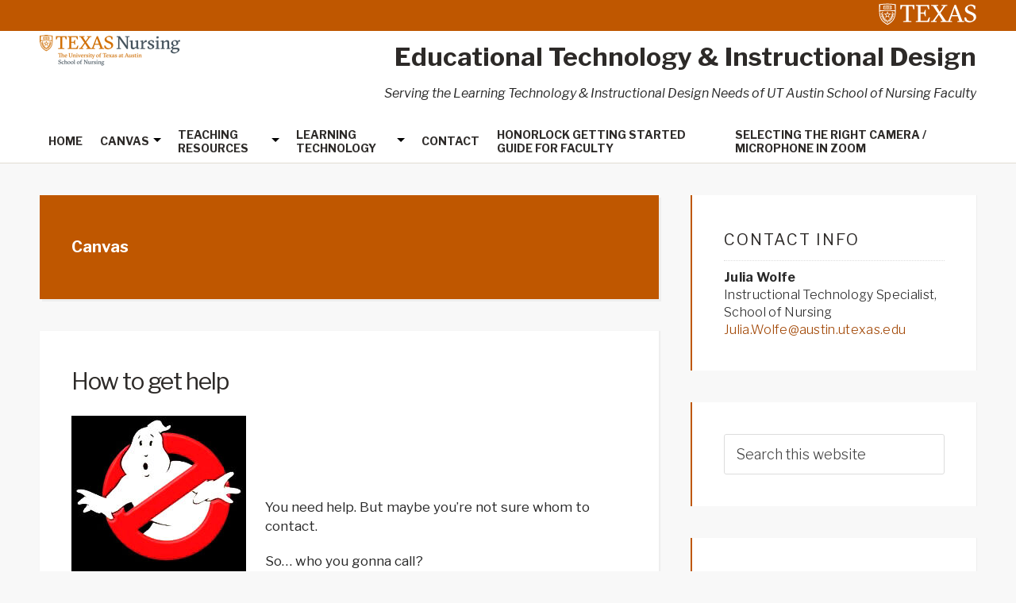

--- FILE ---
content_type: text/html; charset=UTF-8
request_url: https://sites.utexas.edu/son-edtech-design/tag/canvas/
body_size: 108428
content:
<!DOCTYPE html>
<html lang="en-US">
<head >
<meta charset="UTF-8" />
<meta name="viewport" content="width=device-width, initial-scale=1" />
<title>Canvas</title>
<meta name='robots' content='max-image-preview:large' />

			<style type="text/css">
				.slide-excerpt { width: 35%; }
				.slide-excerpt { top: 0; }
				.slide-excerpt { right: 0; }
				.flexslider { max-width: 1600px; max-height: 460px; }
				.slide-image { max-height: 460px; }
			</style>
			<style type="text/css">
				@media only screen
				and (min-device-width : 320px)
				and (max-device-width : 480px) {
					.slide-excerpt { display: none !important; }
				}
			</style> <link rel='dns-prefetch' href='//static.addtoany.com' />
<link rel='dns-prefetch' href='//cdn.jsdelivr.net' />
<link rel='dns-prefetch' href='//fonts.googleapis.com' />
<link rel="alternate" type="application/rss+xml" title="Educational Technology in UT Austin School of Nursing &raquo; Feed" href="https://sites.utexas.edu/son-edtech-design/feed/" />
<link rel="alternate" type="application/rss+xml" title="Educational Technology in UT Austin School of Nursing &raquo; Comments Feed" href="https://sites.utexas.edu/son-edtech-design/comments/feed/" />
<link rel="alternate" type="application/rss+xml" title="Educational Technology in UT Austin School of Nursing &raquo; Canvas Tag Feed" href="https://sites.utexas.edu/son-edtech-design/tag/canvas/feed/" />
<link rel="canonical" href="https://sites.utexas.edu/son-edtech-design/tag/canvas/" />
		<!-- This site uses the Google Analytics by MonsterInsights plugin v9.11.1 - Using Analytics tracking - https://www.monsterinsights.com/ -->
							<script src="//www.googletagmanager.com/gtag/js?id=G-WYFCKXQFB8"  data-cfasync="false" data-wpfc-render="false" type="text/javascript" async></script>
			<script data-cfasync="false" data-wpfc-render="false" type="text/javascript">
				var mi_version = '9.11.1';
				var mi_track_user = true;
				var mi_no_track_reason = '';
								var MonsterInsightsDefaultLocations = {"page_location":"https:\/\/sites.utexas.edu\/son-edtech-design\/tag\/canvas\/"};
								if ( typeof MonsterInsightsPrivacyGuardFilter === 'function' ) {
					var MonsterInsightsLocations = (typeof MonsterInsightsExcludeQuery === 'object') ? MonsterInsightsPrivacyGuardFilter( MonsterInsightsExcludeQuery ) : MonsterInsightsPrivacyGuardFilter( MonsterInsightsDefaultLocations );
				} else {
					var MonsterInsightsLocations = (typeof MonsterInsightsExcludeQuery === 'object') ? MonsterInsightsExcludeQuery : MonsterInsightsDefaultLocations;
				}

								var disableStrs = [
										'ga-disable-G-WYFCKXQFB8',
									];

				/* Function to detect opted out users */
				function __gtagTrackerIsOptedOut() {
					for (var index = 0; index < disableStrs.length; index++) {
						if (document.cookie.indexOf(disableStrs[index] + '=true') > -1) {
							return true;
						}
					}

					return false;
				}

				/* Disable tracking if the opt-out cookie exists. */
				if (__gtagTrackerIsOptedOut()) {
					for (var index = 0; index < disableStrs.length; index++) {
						window[disableStrs[index]] = true;
					}
				}

				/* Opt-out function */
				function __gtagTrackerOptout() {
					for (var index = 0; index < disableStrs.length; index++) {
						document.cookie = disableStrs[index] + '=true; expires=Thu, 31 Dec 2099 23:59:59 UTC; path=/';
						window[disableStrs[index]] = true;
					}
				}

				if ('undefined' === typeof gaOptout) {
					function gaOptout() {
						__gtagTrackerOptout();
					}
				}
								window.dataLayer = window.dataLayer || [];

				window.MonsterInsightsDualTracker = {
					helpers: {},
					trackers: {},
				};
				if (mi_track_user) {
					function __gtagDataLayer() {
						dataLayer.push(arguments);
					}

					function __gtagTracker(type, name, parameters) {
						if (!parameters) {
							parameters = {};
						}

						if (parameters.send_to) {
							__gtagDataLayer.apply(null, arguments);
							return;
						}

						if (type === 'event') {
														parameters.send_to = monsterinsights_frontend.v4_id;
							var hookName = name;
							if (typeof parameters['event_category'] !== 'undefined') {
								hookName = parameters['event_category'] + ':' + name;
							}

							if (typeof MonsterInsightsDualTracker.trackers[hookName] !== 'undefined') {
								MonsterInsightsDualTracker.trackers[hookName](parameters);
							} else {
								__gtagDataLayer('event', name, parameters);
							}
							
						} else {
							__gtagDataLayer.apply(null, arguments);
						}
					}

					__gtagTracker('js', new Date());
					__gtagTracker('set', {
						'developer_id.dZGIzZG': true,
											});
					if ( MonsterInsightsLocations.page_location ) {
						__gtagTracker('set', MonsterInsightsLocations);
					}
										__gtagTracker('config', 'G-WYFCKXQFB8', {"forceSSL":"true","link_attribution":"true"} );
										window.gtag = __gtagTracker;										(function () {
						/* https://developers.google.com/analytics/devguides/collection/analyticsjs/ */
						/* ga and __gaTracker compatibility shim. */
						var noopfn = function () {
							return null;
						};
						var newtracker = function () {
							return new Tracker();
						};
						var Tracker = function () {
							return null;
						};
						var p = Tracker.prototype;
						p.get = noopfn;
						p.set = noopfn;
						p.send = function () {
							var args = Array.prototype.slice.call(arguments);
							args.unshift('send');
							__gaTracker.apply(null, args);
						};
						var __gaTracker = function () {
							var len = arguments.length;
							if (len === 0) {
								return;
							}
							var f = arguments[len - 1];
							if (typeof f !== 'object' || f === null || typeof f.hitCallback !== 'function') {
								if ('send' === arguments[0]) {
									var hitConverted, hitObject = false, action;
									if ('event' === arguments[1]) {
										if ('undefined' !== typeof arguments[3]) {
											hitObject = {
												'eventAction': arguments[3],
												'eventCategory': arguments[2],
												'eventLabel': arguments[4],
												'value': arguments[5] ? arguments[5] : 1,
											}
										}
									}
									if ('pageview' === arguments[1]) {
										if ('undefined' !== typeof arguments[2]) {
											hitObject = {
												'eventAction': 'page_view',
												'page_path': arguments[2],
											}
										}
									}
									if (typeof arguments[2] === 'object') {
										hitObject = arguments[2];
									}
									if (typeof arguments[5] === 'object') {
										Object.assign(hitObject, arguments[5]);
									}
									if ('undefined' !== typeof arguments[1].hitType) {
										hitObject = arguments[1];
										if ('pageview' === hitObject.hitType) {
											hitObject.eventAction = 'page_view';
										}
									}
									if (hitObject) {
										action = 'timing' === arguments[1].hitType ? 'timing_complete' : hitObject.eventAction;
										hitConverted = mapArgs(hitObject);
										__gtagTracker('event', action, hitConverted);
									}
								}
								return;
							}

							function mapArgs(args) {
								var arg, hit = {};
								var gaMap = {
									'eventCategory': 'event_category',
									'eventAction': 'event_action',
									'eventLabel': 'event_label',
									'eventValue': 'event_value',
									'nonInteraction': 'non_interaction',
									'timingCategory': 'event_category',
									'timingVar': 'name',
									'timingValue': 'value',
									'timingLabel': 'event_label',
									'page': 'page_path',
									'location': 'page_location',
									'title': 'page_title',
									'referrer' : 'page_referrer',
								};
								for (arg in args) {
																		if (!(!args.hasOwnProperty(arg) || !gaMap.hasOwnProperty(arg))) {
										hit[gaMap[arg]] = args[arg];
									} else {
										hit[arg] = args[arg];
									}
								}
								return hit;
							}

							try {
								f.hitCallback();
							} catch (ex) {
							}
						};
						__gaTracker.create = newtracker;
						__gaTracker.getByName = newtracker;
						__gaTracker.getAll = function () {
							return [];
						};
						__gaTracker.remove = noopfn;
						__gaTracker.loaded = true;
						window['__gaTracker'] = __gaTracker;
					})();
									} else {
										console.log("");
					(function () {
						function __gtagTracker() {
							return null;
						}

						window['__gtagTracker'] = __gtagTracker;
						window['gtag'] = __gtagTracker;
					})();
									}
			</script>
							<!-- / Google Analytics by MonsterInsights -->
		<style id='wp-img-auto-sizes-contain-inline-css' type='text/css'>
img:is([sizes=auto i],[sizes^="auto," i]){contain-intrinsic-size:3000px 1500px}
/*# sourceURL=wp-img-auto-sizes-contain-inline-css */
</style>
<link rel='stylesheet' id='jquery.prettyphoto-css' href='https://sites.utexas.edu/son-edtech-design/wp-content/plugins/wp-video-lightbox/css/prettyPhoto.css?ver=6.9' type='text/css' media='all' />
<link rel='stylesheet' id='video-lightbox-css' href='https://sites.utexas.edu/son-edtech-design/wp-content/plugins/wp-video-lightbox/wp-video-lightbox.css?ver=6.9' type='text/css' media='all' />
<link rel='stylesheet' id='education-pro-theme-css' href='https://sites.utexas.edu/son-edtech-design/wp-content/themes/ut-theme/css/master-style-ut-theme.css?ver=3.0.0' type='text/css' media='all' />
<style id='wp-emoji-styles-inline-css' type='text/css'>

	img.wp-smiley, img.emoji {
		display: inline !important;
		border: none !important;
		box-shadow: none !important;
		height: 1em !important;
		width: 1em !important;
		margin: 0 0.07em !important;
		vertical-align: -0.1em !important;
		background: none !important;
		padding: 0 !important;
	}
/*# sourceURL=wp-emoji-styles-inline-css */
</style>
<style id='wp-block-library-inline-css' type='text/css'>
:root{--wp-block-synced-color:#7a00df;--wp-block-synced-color--rgb:122,0,223;--wp-bound-block-color:var(--wp-block-synced-color);--wp-editor-canvas-background:#ddd;--wp-admin-theme-color:#007cba;--wp-admin-theme-color--rgb:0,124,186;--wp-admin-theme-color-darker-10:#006ba1;--wp-admin-theme-color-darker-10--rgb:0,107,160.5;--wp-admin-theme-color-darker-20:#005a87;--wp-admin-theme-color-darker-20--rgb:0,90,135;--wp-admin-border-width-focus:2px}@media (min-resolution:192dpi){:root{--wp-admin-border-width-focus:1.5px}}.wp-element-button{cursor:pointer}:root .has-very-light-gray-background-color{background-color:#eee}:root .has-very-dark-gray-background-color{background-color:#313131}:root .has-very-light-gray-color{color:#eee}:root .has-very-dark-gray-color{color:#313131}:root .has-vivid-green-cyan-to-vivid-cyan-blue-gradient-background{background:linear-gradient(135deg,#00d084,#0693e3)}:root .has-purple-crush-gradient-background{background:linear-gradient(135deg,#34e2e4,#4721fb 50%,#ab1dfe)}:root .has-hazy-dawn-gradient-background{background:linear-gradient(135deg,#faaca8,#dad0ec)}:root .has-subdued-olive-gradient-background{background:linear-gradient(135deg,#fafae1,#67a671)}:root .has-atomic-cream-gradient-background{background:linear-gradient(135deg,#fdd79a,#004a59)}:root .has-nightshade-gradient-background{background:linear-gradient(135deg,#330968,#31cdcf)}:root .has-midnight-gradient-background{background:linear-gradient(135deg,#020381,#2874fc)}:root{--wp--preset--font-size--normal:16px;--wp--preset--font-size--huge:42px}.has-regular-font-size{font-size:1em}.has-larger-font-size{font-size:2.625em}.has-normal-font-size{font-size:var(--wp--preset--font-size--normal)}.has-huge-font-size{font-size:var(--wp--preset--font-size--huge)}.has-text-align-center{text-align:center}.has-text-align-left{text-align:left}.has-text-align-right{text-align:right}.has-fit-text{white-space:nowrap!important}#end-resizable-editor-section{display:none}.aligncenter{clear:both}.items-justified-left{justify-content:flex-start}.items-justified-center{justify-content:center}.items-justified-right{justify-content:flex-end}.items-justified-space-between{justify-content:space-between}.screen-reader-text{border:0;clip-path:inset(50%);height:1px;margin:-1px;overflow:hidden;padding:0;position:absolute;width:1px;word-wrap:normal!important}.screen-reader-text:focus{background-color:#ddd;clip-path:none;color:#444;display:block;font-size:1em;height:auto;left:5px;line-height:normal;padding:15px 23px 14px;text-decoration:none;top:5px;width:auto;z-index:100000}html :where(.has-border-color){border-style:solid}html :where([style*=border-top-color]){border-top-style:solid}html :where([style*=border-right-color]){border-right-style:solid}html :where([style*=border-bottom-color]){border-bottom-style:solid}html :where([style*=border-left-color]){border-left-style:solid}html :where([style*=border-width]){border-style:solid}html :where([style*=border-top-width]){border-top-style:solid}html :where([style*=border-right-width]){border-right-style:solid}html :where([style*=border-bottom-width]){border-bottom-style:solid}html :where([style*=border-left-width]){border-left-style:solid}html :where(img[class*=wp-image-]){height:auto;max-width:100%}:where(figure){margin:0 0 1em}html :where(.is-position-sticky){--wp-admin--admin-bar--position-offset:var(--wp-admin--admin-bar--height,0px)}@media screen and (max-width:600px){html :where(.is-position-sticky){--wp-admin--admin-bar--position-offset:0px}}

/*# sourceURL=wp-block-library-inline-css */
</style><style id='global-styles-inline-css' type='text/css'>
:root{--wp--preset--aspect-ratio--square: 1;--wp--preset--aspect-ratio--4-3: 4/3;--wp--preset--aspect-ratio--3-4: 3/4;--wp--preset--aspect-ratio--3-2: 3/2;--wp--preset--aspect-ratio--2-3: 2/3;--wp--preset--aspect-ratio--16-9: 16/9;--wp--preset--aspect-ratio--9-16: 9/16;--wp--preset--color--black: #000000;--wp--preset--color--cyan-bluish-gray: #abb8c3;--wp--preset--color--white: #ffffff;--wp--preset--color--pale-pink: #f78da7;--wp--preset--color--vivid-red: #cf2e2e;--wp--preset--color--luminous-vivid-orange: #ff6900;--wp--preset--color--luminous-vivid-amber: #fcb900;--wp--preset--color--light-green-cyan: #7bdcb5;--wp--preset--color--vivid-green-cyan: #00d084;--wp--preset--color--pale-cyan-blue: #8ed1fc;--wp--preset--color--vivid-cyan-blue: #0693e3;--wp--preset--color--vivid-purple: #9b51e0;--wp--preset--gradient--vivid-cyan-blue-to-vivid-purple: linear-gradient(135deg,rgb(6,147,227) 0%,rgb(155,81,224) 100%);--wp--preset--gradient--light-green-cyan-to-vivid-green-cyan: linear-gradient(135deg,rgb(122,220,180) 0%,rgb(0,208,130) 100%);--wp--preset--gradient--luminous-vivid-amber-to-luminous-vivid-orange: linear-gradient(135deg,rgb(252,185,0) 0%,rgb(255,105,0) 100%);--wp--preset--gradient--luminous-vivid-orange-to-vivid-red: linear-gradient(135deg,rgb(255,105,0) 0%,rgb(207,46,46) 100%);--wp--preset--gradient--very-light-gray-to-cyan-bluish-gray: linear-gradient(135deg,rgb(238,238,238) 0%,rgb(169,184,195) 100%);--wp--preset--gradient--cool-to-warm-spectrum: linear-gradient(135deg,rgb(74,234,220) 0%,rgb(151,120,209) 20%,rgb(207,42,186) 40%,rgb(238,44,130) 60%,rgb(251,105,98) 80%,rgb(254,248,76) 100%);--wp--preset--gradient--blush-light-purple: linear-gradient(135deg,rgb(255,206,236) 0%,rgb(152,150,240) 100%);--wp--preset--gradient--blush-bordeaux: linear-gradient(135deg,rgb(254,205,165) 0%,rgb(254,45,45) 50%,rgb(107,0,62) 100%);--wp--preset--gradient--luminous-dusk: linear-gradient(135deg,rgb(255,203,112) 0%,rgb(199,81,192) 50%,rgb(65,88,208) 100%);--wp--preset--gradient--pale-ocean: linear-gradient(135deg,rgb(255,245,203) 0%,rgb(182,227,212) 50%,rgb(51,167,181) 100%);--wp--preset--gradient--electric-grass: linear-gradient(135deg,rgb(202,248,128) 0%,rgb(113,206,126) 100%);--wp--preset--gradient--midnight: linear-gradient(135deg,rgb(2,3,129) 0%,rgb(40,116,252) 100%);--wp--preset--font-size--small: 13px;--wp--preset--font-size--medium: 20px;--wp--preset--font-size--large: 36px;--wp--preset--font-size--x-large: 42px;--wp--preset--spacing--20: 0.44rem;--wp--preset--spacing--30: 0.67rem;--wp--preset--spacing--40: 1rem;--wp--preset--spacing--50: 1.5rem;--wp--preset--spacing--60: 2.25rem;--wp--preset--spacing--70: 3.38rem;--wp--preset--spacing--80: 5.06rem;--wp--preset--shadow--natural: 6px 6px 9px rgba(0, 0, 0, 0.2);--wp--preset--shadow--deep: 12px 12px 50px rgba(0, 0, 0, 0.4);--wp--preset--shadow--sharp: 6px 6px 0px rgba(0, 0, 0, 0.2);--wp--preset--shadow--outlined: 6px 6px 0px -3px rgb(255, 255, 255), 6px 6px rgb(0, 0, 0);--wp--preset--shadow--crisp: 6px 6px 0px rgb(0, 0, 0);}:where(.is-layout-flex){gap: 0.5em;}:where(.is-layout-grid){gap: 0.5em;}body .is-layout-flex{display: flex;}.is-layout-flex{flex-wrap: wrap;align-items: center;}.is-layout-flex > :is(*, div){margin: 0;}body .is-layout-grid{display: grid;}.is-layout-grid > :is(*, div){margin: 0;}:where(.wp-block-columns.is-layout-flex){gap: 2em;}:where(.wp-block-columns.is-layout-grid){gap: 2em;}:where(.wp-block-post-template.is-layout-flex){gap: 1.25em;}:where(.wp-block-post-template.is-layout-grid){gap: 1.25em;}.has-black-color{color: var(--wp--preset--color--black) !important;}.has-cyan-bluish-gray-color{color: var(--wp--preset--color--cyan-bluish-gray) !important;}.has-white-color{color: var(--wp--preset--color--white) !important;}.has-pale-pink-color{color: var(--wp--preset--color--pale-pink) !important;}.has-vivid-red-color{color: var(--wp--preset--color--vivid-red) !important;}.has-luminous-vivid-orange-color{color: var(--wp--preset--color--luminous-vivid-orange) !important;}.has-luminous-vivid-amber-color{color: var(--wp--preset--color--luminous-vivid-amber) !important;}.has-light-green-cyan-color{color: var(--wp--preset--color--light-green-cyan) !important;}.has-vivid-green-cyan-color{color: var(--wp--preset--color--vivid-green-cyan) !important;}.has-pale-cyan-blue-color{color: var(--wp--preset--color--pale-cyan-blue) !important;}.has-vivid-cyan-blue-color{color: var(--wp--preset--color--vivid-cyan-blue) !important;}.has-vivid-purple-color{color: var(--wp--preset--color--vivid-purple) !important;}.has-black-background-color{background-color: var(--wp--preset--color--black) !important;}.has-cyan-bluish-gray-background-color{background-color: var(--wp--preset--color--cyan-bluish-gray) !important;}.has-white-background-color{background-color: var(--wp--preset--color--white) !important;}.has-pale-pink-background-color{background-color: var(--wp--preset--color--pale-pink) !important;}.has-vivid-red-background-color{background-color: var(--wp--preset--color--vivid-red) !important;}.has-luminous-vivid-orange-background-color{background-color: var(--wp--preset--color--luminous-vivid-orange) !important;}.has-luminous-vivid-amber-background-color{background-color: var(--wp--preset--color--luminous-vivid-amber) !important;}.has-light-green-cyan-background-color{background-color: var(--wp--preset--color--light-green-cyan) !important;}.has-vivid-green-cyan-background-color{background-color: var(--wp--preset--color--vivid-green-cyan) !important;}.has-pale-cyan-blue-background-color{background-color: var(--wp--preset--color--pale-cyan-blue) !important;}.has-vivid-cyan-blue-background-color{background-color: var(--wp--preset--color--vivid-cyan-blue) !important;}.has-vivid-purple-background-color{background-color: var(--wp--preset--color--vivid-purple) !important;}.has-black-border-color{border-color: var(--wp--preset--color--black) !important;}.has-cyan-bluish-gray-border-color{border-color: var(--wp--preset--color--cyan-bluish-gray) !important;}.has-white-border-color{border-color: var(--wp--preset--color--white) !important;}.has-pale-pink-border-color{border-color: var(--wp--preset--color--pale-pink) !important;}.has-vivid-red-border-color{border-color: var(--wp--preset--color--vivid-red) !important;}.has-luminous-vivid-orange-border-color{border-color: var(--wp--preset--color--luminous-vivid-orange) !important;}.has-luminous-vivid-amber-border-color{border-color: var(--wp--preset--color--luminous-vivid-amber) !important;}.has-light-green-cyan-border-color{border-color: var(--wp--preset--color--light-green-cyan) !important;}.has-vivid-green-cyan-border-color{border-color: var(--wp--preset--color--vivid-green-cyan) !important;}.has-pale-cyan-blue-border-color{border-color: var(--wp--preset--color--pale-cyan-blue) !important;}.has-vivid-cyan-blue-border-color{border-color: var(--wp--preset--color--vivid-cyan-blue) !important;}.has-vivid-purple-border-color{border-color: var(--wp--preset--color--vivid-purple) !important;}.has-vivid-cyan-blue-to-vivid-purple-gradient-background{background: var(--wp--preset--gradient--vivid-cyan-blue-to-vivid-purple) !important;}.has-light-green-cyan-to-vivid-green-cyan-gradient-background{background: var(--wp--preset--gradient--light-green-cyan-to-vivid-green-cyan) !important;}.has-luminous-vivid-amber-to-luminous-vivid-orange-gradient-background{background: var(--wp--preset--gradient--luminous-vivid-amber-to-luminous-vivid-orange) !important;}.has-luminous-vivid-orange-to-vivid-red-gradient-background{background: var(--wp--preset--gradient--luminous-vivid-orange-to-vivid-red) !important;}.has-very-light-gray-to-cyan-bluish-gray-gradient-background{background: var(--wp--preset--gradient--very-light-gray-to-cyan-bluish-gray) !important;}.has-cool-to-warm-spectrum-gradient-background{background: var(--wp--preset--gradient--cool-to-warm-spectrum) !important;}.has-blush-light-purple-gradient-background{background: var(--wp--preset--gradient--blush-light-purple) !important;}.has-blush-bordeaux-gradient-background{background: var(--wp--preset--gradient--blush-bordeaux) !important;}.has-luminous-dusk-gradient-background{background: var(--wp--preset--gradient--luminous-dusk) !important;}.has-pale-ocean-gradient-background{background: var(--wp--preset--gradient--pale-ocean) !important;}.has-electric-grass-gradient-background{background: var(--wp--preset--gradient--electric-grass) !important;}.has-midnight-gradient-background{background: var(--wp--preset--gradient--midnight) !important;}.has-small-font-size{font-size: var(--wp--preset--font-size--small) !important;}.has-medium-font-size{font-size: var(--wp--preset--font-size--medium) !important;}.has-large-font-size{font-size: var(--wp--preset--font-size--large) !important;}.has-x-large-font-size{font-size: var(--wp--preset--font-size--x-large) !important;}
/*# sourceURL=global-styles-inline-css */
</style>

<style id='classic-theme-styles-inline-css' type='text/css'>
/*! This file is auto-generated */
.wp-block-button__link{color:#fff;background-color:#32373c;border-radius:9999px;box-shadow:none;text-decoration:none;padding:calc(.667em + 2px) calc(1.333em + 2px);font-size:1.125em}.wp-block-file__button{background:#32373c;color:#fff;text-decoration:none}
/*# sourceURL=/wp-includes/css/classic-themes.min.css */
</style>
<link rel='stylesheet' id='bs5-transitions-css' href='https://sites.utexas.edu/son-edtech-design/wp-content/themes/ut-theme/navbar/bootstrap/css/transitions.css?ver=6.9' type='text/css' media='all' />
<link rel='stylesheet' id='bs5-navbar-css' href='https://sites.utexas.edu/son-edtech-design/wp-content/themes/ut-theme/navbar/bootstrap/css/navbar.css?ver=6.9' type='text/css' media='all' />
<link rel='stylesheet' id='bs5-dropdown-css' href='https://sites.utexas.edu/son-edtech-design/wp-content/themes/ut-theme/navbar/bootstrap/css/dropdown.css?ver=6.9' type='text/css' media='all' />
<link rel='stylesheet' id='bs5-buttons-css' href='https://sites.utexas.edu/son-edtech-design/wp-content/themes/ut-theme/navbar/bootstrap/css/buttons.css?ver=6.9' type='text/css' media='all' />
<link rel='stylesheet' id='wft-navbar-css-css' href='https://sites.utexas.edu/son-edtech-design/wp-content/themes/ut-theme/navbar/css/wft_navbar.css?ver=6.9' type='text/css' media='all' />
<link rel='stylesheet' id='dashicons-css' href='https://sites.utexas.edu/son-edtech-design/wp-includes/css/dashicons.min.css?ver=6.9' type='text/css' media='all' />
<link rel='stylesheet' id='google-fonts-css' href='//fonts.googleapis.com/css?family=Open+Sans%3A400%2C600%2C300%2C300italic%2C400italic%2C600italic%2C700%2C700italic%2C800%2C800italic&#038;ver=3.0.0' type='text/css' media='all' />
<link rel='stylesheet' id='custom-stylesheet-css' href='https://sites.utexas.edu/son-edtech-design/wp-content/themes/ut-theme/style.css?ver=3.6.1' type='text/css' media='all' />
<link rel='stylesheet' id='font-awesome-css' href='https://sites.utexas.edu/son-edtech-design/wp-content/themes/ut-theme/font/font-awesome/css/font-awesome.min.css?ver=3.6.1' type='text/css' media='all' />
<link rel='stylesheet' id='addtoany-css' href='https://sites.utexas.edu/son-edtech-design/wp-content/plugins/add-to-any/addtoany.min.css?ver=1.16' type='text/css' media='all' />
<link rel='stylesheet' id='slider_styles-css' href='https://sites.utexas.edu/son-edtech-design/wp-content/plugins/genesis-responsive-slider/assets/style.css?ver=1.0.1' type='text/css' media='all' />
<script type="text/javascript" src="https://sites.utexas.edu/son-edtech-design/wp-includes/js/jquery/jquery.min.js?ver=3.7.1" id="jquery-core-js"></script>
<script type="text/javascript" src="https://sites.utexas.edu/son-edtech-design/wp-includes/js/jquery/jquery-migrate.min.js?ver=3.4.1" id="jquery-migrate-js"></script>
<script type="text/javascript" src="https://sites.utexas.edu/son-edtech-design/wp-content/plugins/wp-video-lightbox/js/jquery.prettyPhoto.js?ver=3.1.6" id="jquery.prettyphoto-js"></script>
<script type="text/javascript" id="video-lightbox-js-extra">
/* <![CDATA[ */
var vlpp_vars = {"prettyPhoto_rel":"wp-video-lightbox","animation_speed":"fast","slideshow":"5000","autoplay_slideshow":"false","opacity":"0.80","show_title":"true","allow_resize":"true","allow_expand":"true","default_width":"640","default_height":"480","counter_separator_label":"/","theme":"pp_default","horizontal_padding":"20","hideflash":"false","wmode":"opaque","autoplay":"false","modal":"false","deeplinking":"false","overlay_gallery":"true","overlay_gallery_max":"30","keyboard_shortcuts":"true","ie6_fallback":"true"};
//# sourceURL=video-lightbox-js-extra
/* ]]> */
</script>
<script type="text/javascript" src="https://sites.utexas.edu/son-edtech-design/wp-content/plugins/wp-video-lightbox/js/video-lightbox.js?ver=3.1.6" id="video-lightbox-js"></script>
<script type="text/javascript" src="https://sites.utexas.edu/son-edtech-design/wp-content/plugins/google-analytics-for-wordpress/assets/js/frontend-gtag.min.js?ver=9.11.1" id="monsterinsights-frontend-script-js" async="async" data-wp-strategy="async"></script>
<script data-cfasync="false" data-wpfc-render="false" type="text/javascript" id='monsterinsights-frontend-script-js-extra'>/* <![CDATA[ */
var monsterinsights_frontend = {"js_events_tracking":"true","download_extensions":"doc,pdf,ppt,zip,xls,docx,pptx,xlsx","inbound_paths":"[{\"path\":\"\\\/go\\\/\",\"label\":\"affiliate\"},{\"path\":\"\\\/recommend\\\/\",\"label\":\"affiliate\"}]","home_url":"https:\/\/sites.utexas.edu\/son-edtech-design","hash_tracking":"false","v4_id":"G-WYFCKXQFB8"};/* ]]> */
</script>
<script type="text/javascript" id="addtoany-core-js-before">
/* <![CDATA[ */
window.a2a_config=window.a2a_config||{};a2a_config.callbacks=[];a2a_config.overlays=[];a2a_config.templates={};

//# sourceURL=addtoany-core-js-before
/* ]]> */
</script>
<script type="text/javascript" defer src="https://static.addtoany.com/menu/page.js" id="addtoany-core-js"></script>
<script type="text/javascript" defer src="https://sites.utexas.edu/son-edtech-design/wp-content/plugins/add-to-any/addtoany.min.js?ver=1.1" id="addtoany-jquery-js"></script>
<link rel="EditURI" type="application/rsd+xml" title="RSD" href="https://sites.utexas.edu/son-edtech-design/xmlrpc.php?rsd" />
<script>
            WP_VIDEO_LIGHTBOX_VERSION="1.9.12";
            WP_VID_LIGHTBOX_URL="https://sites.utexas.edu/son-edtech-design/wp-content/plugins/wp-video-lightbox";
                        function wpvl_paramReplace(name, string, value) {
                // Find the param with regex
                // Grab the first character in the returned string (should be ? or &)
                // Replace our href string with our new value, passing on the name and delimeter

                var re = new RegExp("[\?&]" + name + "=([^&#]*)");
                var matches = re.exec(string);
                var newString;

                if (matches === null) {
                    // if there are no params, append the parameter
                    newString = string + '?' + name + '=' + value;
                } else {
                    var delimeter = matches[0].charAt(0);
                    newString = string.replace(re, delimeter + name + "=" + value);
                }
                return newString;
            }
            </script><link rel="icon" href="https://sites.utexas.edu/son-edtech-design/wp-content/themes/ut-theme/images/favicon.ico" />
<link rel="next" href="https://sites.utexas.edu/son-edtech-design/tag/canvas/page/2/" />
		<style type="text/css" id="wp-custom-css">
			/* changing the font size of the breadcrumb to smaller */

.breadcrumb {
    background-color: #fafafa;
    box-shadow: 3px 3px rgb(70 70 70 / 5%);
    font-size: .9rem;
    margin-bottom: 0;
    padding: 15px 40px;
}

.entry-meta {
	display: none;
}		</style>
		</head>
<body class="archive tag tag-canvas tag-2156524 wp-theme-genesis wp-child-theme-ut-theme content-sidebar genesis-breadcrumbs-hidden genesis-footer-widgets-hidden" itemscope itemtype="https://schema.org/WebPage"><div class="site-container"><ul class="genesis-skip-link"><li><a href="#genesis-nav-primary" class="screen-reader-shortcut"> Skip to primary navigation</a></li><li><a href="#genesis-content" class="screen-reader-shortcut"> Skip to main content</a></li><li><a href="#genesis-sidebar-primary" class="screen-reader-shortcut"> Skip to primary sidebar</a></li></ul>	<div class="ut-header">
		<div class="secondary-identification">
					</div>
		<div class="wrap">
			<a href="http://utexas.edu/" class="ut-shield">
				<img alt="UT Shield" src="https://sites.utexas.edu/son-edtech-design/wp-content/themes/ut-theme/images/knockout_university_informal_horizontal_padded.svg"></img>
			</a>
		</div>
	</div>
<nav class="navbar navbar-expand-lg" role="navigation">
  <div class="container-fluid">
    <a href="https://sites.utexas.edu/son-edtech-design/" class="navbar-brand">
      <img src="https://sites.utexas.edu/son-edtech-design/files/2024/03/nursing_logo.png" alt="Texas Nursing: The University of Texas at Austin School of Nursing" class="top-logo">
    </a>
    <button class="navbar-toggler" type="button" data-bs-toggle="collapse" data-bs-target="#wft-primary-navbar" aria-controls="wft-primary-navbar" aria-expanded="false" aria-label="Toggle navigation">
      <span class="navbar-toggler-icon"></span>
    </button>
    <div class="collapse navbar-collapse" id="wft-primary-navbar">
      <ul id="menu-main-menu" class="navbar-nav" itemscope itemtype="http://www.schema.org/SiteNavigationElement"><li  id="menu-item-245" class="menu-item menu-item-type-custom menu-item-object-custom menu-item-home menu-item-245 nav-item"><a itemprop="url" href="https://sites.utexas.edu/son-edtech-design/"><span itemprop="name">Home</span></a></li>
<li  id="menu-item-242" class="menu-item menu-item-type-post_type menu-item-object-page menu-item-has-children dropdown menu-item-242 nav-item"><a itemprop="url" href="https://sites.utexas.edu/son-edtech-design/canvas/"><span itemprop="name">Canvas</span></a><button class="dropdown-toggle dropdown-toggle-split btn" data-bs-toggle="dropdown" data-bs-auto-close="false" aria-expanded="false" id="menu-item-dropdown-242" aria-current="page"><span class="visually-hidden">Toggle Dropdown</span></button>
<ul class="dropdown-menu" aria-labelledby="menu-item-dropdown-242">
	<li  id="menu-item-6346" class="menu-item menu-item-type-post_type menu-item-object-post menu-item-6346 nav-item"><div class="btn-group dropend"><a class="dropdown-item" itemprop="url" href="https://sites.utexas.edu/son-edtech-design/2018/04/12/give-your-canvas-course-a-facelift/"><span itemprop="name">Give your Canvas Course a “Facelift”</span></a></li>
	<li  id="menu-item-423" class="menu-item menu-item-type-post_type menu-item-object-page menu-item-423 nav-item"><div class="btn-group dropend"><a class="dropdown-item" itemprop="url" href="https://sites.utexas.edu/son-edtech-design/canvas/student-resources/"><span itemprop="name">Student Resources</span></a></li>
	<li  id="menu-item-441" class="menu-item menu-item-type-post_type menu-item-object-page menu-item-441 nav-item"><div class="btn-group dropend"><a class="dropdown-item" itemprop="url" href="https://sites.utexas.edu/son-edtech-design/canvas/canvas-quick-links/"><span itemprop="name">Canvas Quick Links</span></a></li>
	<li  id="menu-item-6341" class="menu-item menu-item-type-post_type menu-item-object-post menu-item-6341 nav-item"><div class="btn-group dropend"><a class="dropdown-item" itemprop="url" href="https://sites.utexas.edu/son-edtech-design/2020/12/18/create-your-own-canvas-course-navigation/"><span itemprop="name">Create Your Own Canvas Course Navigation</span></a></li>
	<li  id="menu-item-315" class="menu-item menu-item-type-post_type menu-item-object-page menu-item-315 nav-item"><div class="btn-group dropend"><a class="dropdown-item" itemprop="url" href="https://sites.utexas.edu/son-edtech-design/canvas/question-banks-in-canvas/"><span itemprop="name">Question Banks in Canvas</span></a></li>
	<li  id="menu-item-361" class="menu-item menu-item-type-post_type menu-item-object-page menu-item-361 nav-item"><div class="btn-group dropend"><a class="dropdown-item" itemprop="url" href="https://sites.utexas.edu/son-edtech-design/canvas/discussions-in-canvas/"><span itemprop="name">Discussions in Canvas</span></a></li>
	<li  id="menu-item-6343" class="menu-item menu-item-type-post_type menu-item-object-post menu-item-6343 nav-item"><div class="btn-group dropend"><a class="dropdown-item" itemprop="url" href="https://sites.utexas.edu/son-edtech-design/2017/04/12/add-people-to-your-canvas-course/"><span itemprop="name">Add People to Your Canvas Course</span></a></li>
	<li  id="menu-item-6347" class="menu-item menu-item-type-post_type menu-item-object-post menu-item-6347 nav-item"><div class="btn-group dropend"><a class="dropdown-item" itemprop="url" href="https://sites.utexas.edu/son-edtech-design/2017/03/24/google-apps-in-canvas/"><span itemprop="name">Google Apps in Canvas</span></a></li>
	<li  id="menu-item-6345" class="menu-item menu-item-type-post_type menu-item-object-post menu-item-6345 nav-item"><div class="btn-group dropend"><a class="dropdown-item" itemprop="url" href="https://sites.utexas.edu/son-edtech-design/2017/03/10/dynamic-content-in-canvas/"><span itemprop="name">Dynamic Content in Canvas</span></a></li>
	<li  id="menu-item-6344" class="menu-item menu-item-type-post_type menu-item-object-post menu-item-6344 nav-item"><div class="btn-group dropend"><a class="dropdown-item" itemprop="url" href="https://sites.utexas.edu/son-edtech-design/2017/06/23/downloading-multiple-files-from-canvas-to-your-pc-nctc-ecampus-help-desk/"><span itemprop="name">Downloading multiple files from Canvas to your PC</span></a></li>
</ul>
</li>
<li  id="menu-item-241" class="menu-item menu-item-type-post_type menu-item-object-page menu-item-has-children dropdown menu-item-241 nav-item"><a itemprop="url" href="https://sites.utexas.edu/son-edtech-design/resources/"><span itemprop="name">Teaching Resources</span></a><button class="dropdown-toggle dropdown-toggle-split btn" data-bs-toggle="dropdown" data-bs-auto-close="false" aria-expanded="false" id="menu-item-dropdown-241" aria-current="page"><span class="visually-hidden">Toggle Dropdown</span></button>
<ul class="dropdown-menu" aria-labelledby="menu-item-dropdown-241">
	<li  id="menu-item-6358" class="menu-item menu-item-type-post_type menu-item-object-post menu-item-6358 nav-item"><div class="btn-group dropend"><a class="dropdown-item" itemprop="url" href="https://sites.utexas.edu/son-edtech-design/2018/05/10/how-not-to-use-classroom-microphones/"><span itemprop="name">How (NOT) to Use Classroom Microphones</span></a></li>
	<li  id="menu-item-6356" class="menu-item menu-item-type-post_type menu-item-object-post menu-item-6356 nav-item"><div class="btn-group dropend"><a class="dropdown-item" itemprop="url" href="https://sites.utexas.edu/son-edtech-design/2018/05/22/3-ways-to-get-students-to-read-your-syllabus/"><span itemprop="name">3 Ways to Get Students to Read Your Syllabus</span></a></li>
	<li  id="menu-item-6357" class="menu-item menu-item-type-post_type menu-item-object-post menu-item-6357 nav-item"><div class="btn-group dropend"><a class="dropdown-item" itemprop="url" href="https://sites.utexas.edu/son-edtech-design/2017/06/23/academic-integrity-faculty-resources/"><span itemprop="name">Academic Integrity – Faculty Resources</span></a></li>
	<li  id="menu-item-6359" class="menu-item menu-item-type-post_type menu-item-object-post menu-item-6359 nav-item"><div class="btn-group dropend"><a class="dropdown-item" itemprop="url" href="https://sites.utexas.edu/son-edtech-design/2018/02/05/how-vs-why-knowledge/"><span itemprop="name">How Vs. Why Knowledge</span></a></li>
	<li  id="menu-item-6360" class="menu-item menu-item-type-post_type menu-item-object-post menu-item-6360 nav-item"><div class="btn-group dropend"><a class="dropdown-item" itemprop="url" href="https://sites.utexas.edu/son-edtech-design/2018/03/21/inclusive-teaching-at-ut/"><span itemprop="name">Inclusive Teaching at UT</span></a></li>
</ul>
</li>
<li  id="menu-item-243" class="menu-item menu-item-type-post_type menu-item-object-page menu-item-has-children dropdown menu-item-243 nav-item"><a itemprop="url" href="https://sites.utexas.edu/son-edtech-design/software-apps/"><span itemprop="name">Learning Technology</span></a><button class="dropdown-toggle dropdown-toggle-split btn" data-bs-toggle="dropdown" data-bs-auto-close="false" aria-expanded="false" id="menu-item-dropdown-243" aria-current="page"><span class="visually-hidden">Toggle Dropdown</span></button>
<ul class="dropdown-menu" aria-labelledby="menu-item-dropdown-243">
	<li  id="menu-item-5158" class="menu-item menu-item-type-post_type menu-item-object-page menu-item-5158 nav-item"><div class="btn-group dropend"><a class="dropdown-item" itemprop="url" href="https://sites.utexas.edu/son-edtech-design/software-apps/student-laptop-recommendations/"><span itemprop="name">Student Laptop Requirements &amp; Recommendations</span></a></li>
	<li  id="menu-item-290" class="menu-item menu-item-type-post_type menu-item-object-page menu-item-290 nav-item"><div class="btn-group dropend"><a class="dropdown-item" itemprop="url" href="https://sites.utexas.edu/son-edtech-design/software-apps/classroom-response-systems/"><span itemprop="name">Classroom Response Systems</span></a></li>
	<li  id="menu-item-244" class="menu-item menu-item-type-post_type menu-item-object-page menu-item-244 nav-item"><div class="btn-group dropend"><a class="dropdown-item" itemprop="url" href="https://sites.utexas.edu/son-edtech-design/software-apps/file-sharing-cloud-storage/"><span itemprop="name">File Sharing &amp; Cloud Storage</span></a></li>
</ul>
</li>
<li  id="menu-item-240" class="menu-item menu-item-type-post_type menu-item-object-page menu-item-240 nav-item"><a itemprop="url" href="https://sites.utexas.edu/son-edtech-design/contact/"><span itemprop="name">Contact</span></a></li>
<li  id="menu-item-6369" class="menu-item menu-item-type-post_type menu-item-object-post menu-item-6369 nav-item"><a itemprop="url" href="https://sites.utexas.edu/son-edtech-design/2023/08/11/honorlock-getting-started-guide-for-faculty/"><span itemprop="name">Honorlock Getting Started Guide for Faculty</span></a></li>
<li  id="menu-item-6353" class="menu-item menu-item-type-post_type menu-item-object-post menu-item-6353 nav-item"><a itemprop="url" href="https://sites.utexas.edu/son-edtech-design/2020/08/18/selecting-the-right-camera-microphone-in-zoom/"><span itemprop="name">Selecting the Right Camera / Microphone in Zoom</span></a></li>
</ul>       <div class="header-right">
          <section id="custom_html-3" class="widget_text widget widget_custom_html"><div class="widget_text widget-wrap"><div class="textwidget custom-html-widget"><h1><a href="https://sites.utexas.edu/son-edtech-design">Educational Technology &amp; Instructional Design</a>
</h1>
<em>Serving the Learning Technology &amp; Instructional Design Needs of UT Austin School of Nursing Faculty</em></div></div></section>
       </div>
    </div>
  </div>
</nav>
<div class="site-inner"><div class="content-sidebar-wrap"><main class="content" id="genesis-content"><div class="archive-description taxonomy-archive-description taxonomy-description"><h1 class="archive-title">Canvas</h1></div><article class="post-6509 post type-post status-publish format-standard category-honorlock category-media-av category-online-proctoring category-teaching-learning category-testing category-zoom tag-audio tag-canvas tag-classroom tag-discussion tag-engagement tag-interactivity tag-learning tag-media tag-powerpoint tag-rich-content-editor tag-screencast tag-teaching tag-video entry" aria-label="How to get help" itemscope itemtype="https://schema.org/CreativeWork"><header class="entry-header"><p class="entry-meta"><time class="entry-time" itemprop="datePublished" datetime="2024-11-19T11:58:12-06:00">November 19, 2024</time>, <span class="entry-categories">Filed Under: <a href="https://sites.utexas.edu/son-edtech-design/category/honorlock/" rel="category tag">Honorlock</a>, <a href="https://sites.utexas.edu/son-edtech-design/category/media-av/" rel="category tag">Media &amp; A/V</a>, <a href="https://sites.utexas.edu/son-edtech-design/category/online-proctoring/" rel="category tag">Online Proctoring</a>, <a href="https://sites.utexas.edu/son-edtech-design/category/teaching-learning/" rel="category tag">Teaching &amp; Learning</a>, <a href="https://sites.utexas.edu/son-edtech-design/category/testing/" rel="category tag">Testing</a>, <a href="https://sites.utexas.edu/son-edtech-design/category/zoom/" rel="category tag">Zoom</a></span></p><h2 class="entry-title" itemprop="headline"><a class="entry-title-link" rel="bookmark" href="https://sites.utexas.edu/son-edtech-design/2024/11/19/6509/">How to get help</a></h2>
</header><div class="entry-content" itemprop="text"><p><img decoding="async" class="wp-image-5149 alignleft" src="https://sites.utexas.edu/son-edtech-design/files/2020/03/NoGhostSign.jpg" alt="ghostbusters logo" width="220" height="199" srcset="https://sites.utexas.edu/son-edtech-design/files/2020/03/NoGhostSign.jpg 220w, https://sites.utexas.edu/son-edtech-design/files/2020/03/NoGhostSign-100x90.jpg 100w, https://sites.utexas.edu/son-edtech-design/files/2020/03/NoGhostSign-150x136.jpg 150w, https://sites.utexas.edu/son-edtech-design/files/2020/03/NoGhostSign-200x181.jpg 200w" sizes="(max-width: 220px) 100vw, 220px" /></p>
<p>&nbsp;</p>
<p>&nbsp;</p>
<p style="text-align: left">You need help. But maybe you&#8217;re not sure whom to contact.</p>
<p style="text-align: left">So&#8230; who you gonna call?</p>
<p>&nbsp;</p>
<p>&nbsp;</p>
<p>Below are three resources you can always turn to for assistance:</p>
<ol>
<li>The School of Nursing Contact (Julia Wolfe, Instructional Technology Specialist at  <a href="mailto:jonathan.spear%40nursing.utexas.edu">julia.wolfe@austin.utexas.edu</a> or 512 471 4552.)</li>
<li>The Center for Teaching and Learning (CTL)</li>
<li>Liberal Arts Instructional Technology Services (LAITS)</li>
</ol>
<p>&nbsp;</p>
<p><strong>Julia Wolfe – Support within UT Austin School of Nursing</strong></p>
<ul>
<li><strong>Instructional Technology support</strong>
<ul>
<li>Need help with Canvas, Zoom, Honorlock, Panopto, Qualtrics, PowerPoint, or… dozens of other software and teaching tools?</li>
<li>Not sure if a particular tool or software is approved for use at UT?</li>
<li>If I don’t know the answer, I will find it or find someone who does.</li>
</ul>
</li>
<li><strong>Instructional Design support</strong>
<ul>
<li>Instructional Designers create things that help people learn. So, if you need ANY teaching-related assistance, not just with technology, I’m here to help. I can share ideas from other faculty or help you come up with a custom solution for your class and your students.</li>
</ul>
</li>
</ul>
<p>More information and lots of resources are available here on my blog: <a href="https://sites.utexas.edu/son-edtech-design/">https://sites.utexas.edu/son-edtech-design/</a></p>
<p><strong> </strong></p>
<p><strong>CTL – UT Faculty Development &amp; Instructional Support</strong></p>
<p>The CTL provides all of UT faculty with many of the same services that I provide within the School of Nursing. But they also have the ability to do much more.</p>
<ul>
<li>Instructional Strategies</li>
<li>Teaching with Technology</li>
<li>Grad Student Development</li>
<li>New Faculty Symposium</li>
<li>Grants and Fellowships</li>
</ul>
<p>All these and more are offered by the team at the CTL. And much more information is available on their website:  <a href="https://ctl.utexas.edu/">https://ctl.utexas.edu/</a></p>
<p>&nbsp;</p>
<p><strong>LAITS – Desktop &amp; Classroom Support</strong></p>
<p>LAITS primarily helps us maintain our computer hardware and our physical equipment. They are also here to help us install and update software, ensure computer security, and more.</p>
<ul>
<li><strong>Desktop support</strong> &#8211; need assistance with your office or work computer? Maybe you need to software installed or it’s time to upgrade you to a completely new computer.</li>
<li><strong>Classroom support</strong> &#8211; need help in a Nursing classroom with ANY of the audio/visual hardware in our classrooms? Maybe the projector isn’t working, or the microphone is malfunctioning, or you can’t find a USB port for the computer.</li>
<li><strong>Contacting LAITS</strong>
<ul>
<li>They are available in-person in their 2<sup>nd</sup>-floor office (NUR 2.104P), please contact them by phone or email.</li>
<li>You can call 512-471-5000 or email <a href="mailto:laits-help@utexas.edu">laits-help@utexas.edu</a>.</li>
</ul>
</li>
</ul>
<p>&nbsp;</p>
<div class="addtoany_share_save_container addtoany_content addtoany_content_bottom"><div class="a2a_kit a2a_kit_size_32 addtoany_list" data-a2a-url="https://sites.utexas.edu/son-edtech-design/2024/11/19/6509/" data-a2a-title="How to get help"><a class="a2a_button_facebook" href="https://www.addtoany.com/add_to/facebook?linkurl=https%3A%2F%2Fsites.utexas.edu%2Fson-edtech-design%2F2024%2F11%2F19%2F6509%2F&amp;linkname=How%20to%20get%20help" title="Facebook" rel="nofollow noopener" target="_blank"></a><a class="a2a_button_mastodon" href="https://www.addtoany.com/add_to/mastodon?linkurl=https%3A%2F%2Fsites.utexas.edu%2Fson-edtech-design%2F2024%2F11%2F19%2F6509%2F&amp;linkname=How%20to%20get%20help" title="Mastodon" rel="nofollow noopener" target="_blank"></a><a class="a2a_button_email" href="https://www.addtoany.com/add_to/email?linkurl=https%3A%2F%2Fsites.utexas.edu%2Fson-edtech-design%2F2024%2F11%2F19%2F6509%2F&amp;linkname=How%20to%20get%20help" title="Email" rel="nofollow noopener" target="_blank"></a><a class="a2a_dd addtoany_share_save addtoany_share" href="https://www.addtoany.com/share"></a></div></div></div><footer class="entry-footer"></footer></article><article class="post-6392 post type-post status-publish format-standard category-academic-integrity category-honorlock category-media-av category-software-apps category-teaching-learning category-zoom tag-academic-integrity tag-canvas tag-chatgpt tag-honorlock tag-plagiarism tag-proctoring tag-teams entry" aria-label="Learning Technology Update: preparing for Spring 2024" itemscope itemtype="https://schema.org/CreativeWork"><header class="entry-header"><p class="entry-meta"><time class="entry-time" itemprop="datePublished" datetime="2024-01-09T13:29:19-06:00">January 9, 2024</time>, <span class="entry-categories">Filed Under: <a href="https://sites.utexas.edu/son-edtech-design/category/academic-integrity/" rel="category tag">Academic Integrity</a>, <a href="https://sites.utexas.edu/son-edtech-design/category/honorlock/" rel="category tag">Honorlock</a>, <a href="https://sites.utexas.edu/son-edtech-design/category/media-av/" rel="category tag">Media &amp; A/V</a>, <a href="https://sites.utexas.edu/son-edtech-design/category/software-apps/" rel="category tag">Software &amp; Apps</a>, <a href="https://sites.utexas.edu/son-edtech-design/category/teaching-learning/" rel="category tag">Teaching &amp; Learning</a>, <a href="https://sites.utexas.edu/son-edtech-design/category/zoom/" rel="category tag">Zoom</a></span></p><h2 class="entry-title" itemprop="headline"><a class="entry-title-link" rel="bookmark" href="https://sites.utexas.edu/son-edtech-design/2024/01/09/learning-technology-update-preparing-for-spring-2024/">Learning Technology Update: preparing for Spring 2024</a></h2>
</header><div class="entry-content" itemprop="text"><p>As the Fall 2023 semester ends and you prepare for Spring 2024, here are a few things to be aware of:</p>
<h3><strong><a href="https://sites.utexas.edu/son-edtech-design/2023/12/06/artificial-intelligence-plagiarism-yo/">ChatGPT &amp; Plagiarism</a></strong></h3>
<p>Over the course of the past year, artificial intelligence tools such as ChatGPT have gone from relative obscurity to now being nearly ubiquitous in academics.</p>
<p>To help you navigate the confusing world of AI and how it fits into your course, <a href="https://sites.utexas.edu/son-edtech-design/2023/12/06/artificial-intelligence-plagiarism-yo/">here’s a resource that includes 4 specific things</a> you can begin doing (if you’re not already) to ensure students know exactly what your expectations are and how to handle situations that might arise, including plagiarism and other forms of academic dishonesty.</p>
<p>&hellip;&nbsp;<a class="more-link" href="https://sites.utexas.edu/son-edtech-design/2024/01/09/learning-technology-update-preparing-for-spring-2024/" rel="nofollow"><span class="underline">read more</span>&nbsp;<i class="fa fa-angle-right" aria-hidden="true"></i></a></p>
<div class="addtoany_share_save_container addtoany_content addtoany_content_bottom"><div class="a2a_kit a2a_kit_size_32 addtoany_list" data-a2a-url="https://sites.utexas.edu/son-edtech-design/2024/01/09/learning-technology-update-preparing-for-spring-2024/" data-a2a-title="Learning Technology Update: preparing for Spring 2024"><a class="a2a_button_facebook" href="https://www.addtoany.com/add_to/facebook?linkurl=https%3A%2F%2Fsites.utexas.edu%2Fson-edtech-design%2F2024%2F01%2F09%2Flearning-technology-update-preparing-for-spring-2024%2F&amp;linkname=Learning%20Technology%20Update%3A%20preparing%20for%20Spring%202024" title="Facebook" rel="nofollow noopener" target="_blank"></a><a class="a2a_button_mastodon" href="https://www.addtoany.com/add_to/mastodon?linkurl=https%3A%2F%2Fsites.utexas.edu%2Fson-edtech-design%2F2024%2F01%2F09%2Flearning-technology-update-preparing-for-spring-2024%2F&amp;linkname=Learning%20Technology%20Update%3A%20preparing%20for%20Spring%202024" title="Mastodon" rel="nofollow noopener" target="_blank"></a><a class="a2a_button_email" href="https://www.addtoany.com/add_to/email?linkurl=https%3A%2F%2Fsites.utexas.edu%2Fson-edtech-design%2F2024%2F01%2F09%2Flearning-technology-update-preparing-for-spring-2024%2F&amp;linkname=Learning%20Technology%20Update%3A%20preparing%20for%20Spring%202024" title="Email" rel="nofollow noopener" target="_blank"></a><a class="a2a_dd addtoany_share_save addtoany_share" href="https://www.addtoany.com/share"></a></div></div></div><footer class="entry-footer"></footer></article><article class="post-6327 post type-post status-publish format-standard category-media-av category-software-apps category-teaching-learning category-zoom tag-canvas tag-classroom tag-learning tag-qualtrics tag-resource tag-teaching entry" aria-label="Spring 2023 Mid-Semester Teaching &amp; Technology Update" itemscope itemtype="https://schema.org/CreativeWork"><header class="entry-header"><p class="entry-meta"><time class="entry-time" itemprop="datePublished" datetime="2023-03-17T09:37:22-05:00">March 17, 2023</time>, <span class="entry-categories">Filed Under: <a href="https://sites.utexas.edu/son-edtech-design/category/media-av/" rel="category tag">Media &amp; A/V</a>, <a href="https://sites.utexas.edu/son-edtech-design/category/software-apps/" rel="category tag">Software &amp; Apps</a>, <a href="https://sites.utexas.edu/son-edtech-design/category/teaching-learning/" rel="category tag">Teaching &amp; Learning</a>, <a href="https://sites.utexas.edu/son-edtech-design/category/zoom/" rel="category tag">Zoom</a></span></p><h2 class="entry-title" itemprop="headline"><a class="entry-title-link" rel="bookmark" href="https://sites.utexas.edu/son-edtech-design/2023/03/17/spring-2023-mid-semester-teaching-technology-update/">Spring 2023 Mid-Semester Teaching &amp; Technology Update</a></h2>
</header><div class="entry-content" itemprop="text"><p class="x_xmsonormal">If you have any questions about Canvas, Zoom, or anything else teaching or technology-related, please <a href="https://sites.utexas.edu/son-edtech-design/contact/" target="_blank" rel="noopener noreferrer" data-auth="NotApplicable" data-safelink="true" data-linkindex="0">contact me</a> at your convenience.</p>
<p class="x_MsoNormal"><b>2023 Technology-Enhanced Learning Symposium</b><b></b></p>
<ul type="disc">
<li class="x_MsoListParagraphCxSpFirst">May 18 &#8211; 19, 2023 | Zoom and In-Person</li>
<li class="x_MsoListParagraphCxSpLast"><a href="https://ctl.utexas.edu/tel-2023-overview" target="_blank" rel="noopener noreferrer" data-auth="NotApplicable" data-safelink="true" data-linkindex="1">https://ctl.utexas.edu/tel-2023-overview</a></li>
</ul>
<p class="x_MsoNormal">&hellip;&nbsp;<a class="more-link" href="https://sites.utexas.edu/son-edtech-design/2023/03/17/spring-2023-mid-semester-teaching-technology-update/" rel="nofollow"><span class="underline">read more</span>&nbsp;<i class="fa fa-angle-right" aria-hidden="true"></i></a></p>
<div class="addtoany_share_save_container addtoany_content addtoany_content_bottom"><div class="a2a_kit a2a_kit_size_32 addtoany_list" data-a2a-url="https://sites.utexas.edu/son-edtech-design/2023/03/17/spring-2023-mid-semester-teaching-technology-update/" data-a2a-title="Spring 2023 Mid-Semester Teaching &amp; Technology Update"><a class="a2a_button_facebook" href="https://www.addtoany.com/add_to/facebook?linkurl=https%3A%2F%2Fsites.utexas.edu%2Fson-edtech-design%2F2023%2F03%2F17%2Fspring-2023-mid-semester-teaching-technology-update%2F&amp;linkname=Spring%202023%20Mid-Semester%20Teaching%20%26%20Technology%20Update" title="Facebook" rel="nofollow noopener" target="_blank"></a><a class="a2a_button_mastodon" href="https://www.addtoany.com/add_to/mastodon?linkurl=https%3A%2F%2Fsites.utexas.edu%2Fson-edtech-design%2F2023%2F03%2F17%2Fspring-2023-mid-semester-teaching-technology-update%2F&amp;linkname=Spring%202023%20Mid-Semester%20Teaching%20%26%20Technology%20Update" title="Mastodon" rel="nofollow noopener" target="_blank"></a><a class="a2a_button_email" href="https://www.addtoany.com/add_to/email?linkurl=https%3A%2F%2Fsites.utexas.edu%2Fson-edtech-design%2F2023%2F03%2F17%2Fspring-2023-mid-semester-teaching-technology-update%2F&amp;linkname=Spring%202023%20Mid-Semester%20Teaching%20%26%20Technology%20Update" title="Email" rel="nofollow noopener" target="_blank"></a><a class="a2a_dd addtoany_share_save addtoany_share" href="https://www.addtoany.com/share"></a></div></div></div><footer class="entry-footer"></footer></article><article class="post-6288 post type-post status-publish format-standard category-media-av category-software-apps category-teaching-learning tag-canvas tag-engagement tag-interactivity tag-learning tag-media tag-powerpoint tag-teaching tag-visuals tag-website entry has-post-thumbnail" aria-label="Create Your Own Canvas Course Navigation" itemscope itemtype="https://schema.org/CreativeWork"><header class="entry-header"><p class="entry-meta"><time class="entry-time" itemprop="datePublished" datetime="2020-12-18T12:07:37-06:00">December 18, 2020</time>, <span class="entry-categories">Filed Under: <a href="https://sites.utexas.edu/son-edtech-design/category/media-av/" rel="category tag">Media &amp; A/V</a>, <a href="https://sites.utexas.edu/son-edtech-design/category/software-apps/" rel="category tag">Software &amp; Apps</a>, <a href="https://sites.utexas.edu/son-edtech-design/category/teaching-learning/" rel="category tag">Teaching &amp; Learning</a></span></p><h2 class="entry-title" itemprop="headline"><a class="entry-title-link" rel="bookmark" href="https://sites.utexas.edu/son-edtech-design/2020/12/18/create-your-own-canvas-course-navigation/">Create Your Own Canvas Course Navigation</a></h2>
</header><div class="entry-content" itemprop="text"><a class="entry-image-link" href="https://sites.utexas.edu/son-edtech-design/2020/12/18/create-your-own-canvas-course-navigation/" aria-hidden="true" tabindex="-1"><img width="300" height="165" src="https://sites.utexas.edu/son-edtech-design/files/2020/12/buttons-300x165.png" class="alignleft post-image entry-image" alt="" itemprop="image" decoding="async" srcset="https://sites.utexas.edu/son-edtech-design/files/2020/12/buttons-300x165.png 300w, https://sites.utexas.edu/son-edtech-design/files/2020/12/buttons-100x55.png 100w, https://sites.utexas.edu/son-edtech-design/files/2020/12/buttons-150x83.png 150w, https://sites.utexas.edu/son-edtech-design/files/2020/12/buttons-200x110.png 200w, https://sites.utexas.edu/son-edtech-design/files/2020/12/buttons-450x248.png 450w, https://sites.utexas.edu/son-edtech-design/files/2020/12/buttons-600x330.png 600w, https://sites.utexas.edu/son-edtech-design/files/2020/12/buttons.png 690w" sizes="(max-width: 300px) 100vw, 300px" /></a><p>In exploring all the different ways we can customize our Canvas courses, one of the options that many of you have expressed interest in is the idea of adding buttons (or tiles) to your course home page to help your students navigate your course.</p>
<p>Well, here&#8217;s any easy way you can create your own, custom-made, buttons quickly and easily.</p>
<p>&hellip;&nbsp;<a class="more-link" href="https://sites.utexas.edu/son-edtech-design/2020/12/18/create-your-own-canvas-course-navigation/" rel="nofollow"><span class="underline">read more</span>&nbsp;<i class="fa fa-angle-right" aria-hidden="true"></i></a></p>
<div class="addtoany_share_save_container addtoany_content addtoany_content_bottom"><div class="a2a_kit a2a_kit_size_32 addtoany_list" data-a2a-url="https://sites.utexas.edu/son-edtech-design/2020/12/18/create-your-own-canvas-course-navigation/" data-a2a-title="Create Your Own Canvas Course Navigation"><a class="a2a_button_facebook" href="https://www.addtoany.com/add_to/facebook?linkurl=https%3A%2F%2Fsites.utexas.edu%2Fson-edtech-design%2F2020%2F12%2F18%2Fcreate-your-own-canvas-course-navigation%2F&amp;linkname=Create%20Your%20Own%20Canvas%20Course%20Navigation" title="Facebook" rel="nofollow noopener" target="_blank"></a><a class="a2a_button_mastodon" href="https://www.addtoany.com/add_to/mastodon?linkurl=https%3A%2F%2Fsites.utexas.edu%2Fson-edtech-design%2F2020%2F12%2F18%2Fcreate-your-own-canvas-course-navigation%2F&amp;linkname=Create%20Your%20Own%20Canvas%20Course%20Navigation" title="Mastodon" rel="nofollow noopener" target="_blank"></a><a class="a2a_button_email" href="https://www.addtoany.com/add_to/email?linkurl=https%3A%2F%2Fsites.utexas.edu%2Fson-edtech-design%2F2020%2F12%2F18%2Fcreate-your-own-canvas-course-navigation%2F&amp;linkname=Create%20Your%20Own%20Canvas%20Course%20Navigation" title="Email" rel="nofollow noopener" target="_blank"></a><a class="a2a_dd addtoany_share_save addtoany_share" href="https://www.addtoany.com/share"></a></div></div></div><footer class="entry-footer"></footer></article><article class="post-6255 post type-post status-publish format-standard category-media-av category-software-apps tag-canvas tag-caption tag-classroom tag-dynamic tag-google-slides tag-learning tag-powerpoint tag-transcript entry" aria-label="Automatic Captioning &#8211; easier than it used to be" itemscope itemtype="https://schema.org/CreativeWork"><header class="entry-header"><p class="entry-meta"><time class="entry-time" itemprop="datePublished" datetime="2020-08-14T15:16:38-05:00">August 14, 2020</time>, <span class="entry-categories">Filed Under: <a href="https://sites.utexas.edu/son-edtech-design/category/media-av/" rel="category tag">Media &amp; A/V</a>, <a href="https://sites.utexas.edu/son-edtech-design/category/software-apps/" rel="category tag">Software &amp; Apps</a></span></p><h2 class="entry-title" itemprop="headline"><a class="entry-title-link" rel="bookmark" href="https://sites.utexas.edu/son-edtech-design/2020/08/14/automatic-captioning-easier-than-it-used-to-be/">Automatic Captioning &#8211; easier than it used to be</a></h2>
</header><div class="entry-content" itemprop="text"><p>Adding closed captions to your recordings is one of the best things you can do for viewers, and not just those with hearing problems. But, now you can also do so <strong>in real time</strong> so students don’t have to wait from captions to become available, they can read them while you’re talking.</p>
<p>&hellip;&nbsp;<a class="more-link" href="https://sites.utexas.edu/son-edtech-design/2020/08/14/automatic-captioning-easier-than-it-used-to-be/" rel="nofollow"><span class="underline">read more</span>&nbsp;<i class="fa fa-angle-right" aria-hidden="true"></i></a></p>
<div class="addtoany_share_save_container addtoany_content addtoany_content_bottom"><div class="a2a_kit a2a_kit_size_32 addtoany_list" data-a2a-url="https://sites.utexas.edu/son-edtech-design/2020/08/14/automatic-captioning-easier-than-it-used-to-be/" data-a2a-title="Automatic Captioning – easier than it used to be"><a class="a2a_button_facebook" href="https://www.addtoany.com/add_to/facebook?linkurl=https%3A%2F%2Fsites.utexas.edu%2Fson-edtech-design%2F2020%2F08%2F14%2Fautomatic-captioning-easier-than-it-used-to-be%2F&amp;linkname=Automatic%20Captioning%20%E2%80%93%20easier%20than%20it%20used%20to%20be" title="Facebook" rel="nofollow noopener" target="_blank"></a><a class="a2a_button_mastodon" href="https://www.addtoany.com/add_to/mastodon?linkurl=https%3A%2F%2Fsites.utexas.edu%2Fson-edtech-design%2F2020%2F08%2F14%2Fautomatic-captioning-easier-than-it-used-to-be%2F&amp;linkname=Automatic%20Captioning%20%E2%80%93%20easier%20than%20it%20used%20to%20be" title="Mastodon" rel="nofollow noopener" target="_blank"></a><a class="a2a_button_email" href="https://www.addtoany.com/add_to/email?linkurl=https%3A%2F%2Fsites.utexas.edu%2Fson-edtech-design%2F2020%2F08%2F14%2Fautomatic-captioning-easier-than-it-used-to-be%2F&amp;linkname=Automatic%20Captioning%20%E2%80%93%20easier%20than%20it%20used%20to%20be" title="Email" rel="nofollow noopener" target="_blank"></a><a class="a2a_dd addtoany_share_save addtoany_share" href="https://www.addtoany.com/share"></a></div></div></div><footer class="entry-footer"></footer></article><article class="post-6249 post type-post status-publish format-standard category-media-av category-software-apps category-teaching-learning tag-canvas tag-classroom tag-learning tag-lecture tag-media tag-online tag-video entry" aria-label="Lectures Online in the School of Nursing" itemscope itemtype="https://schema.org/CreativeWork"><header class="entry-header"><p class="entry-meta"><time class="entry-time" itemprop="datePublished" datetime="2020-08-14T14:47:24-05:00">August 14, 2020</time>, <span class="entry-categories">Filed Under: <a href="https://sites.utexas.edu/son-edtech-design/category/media-av/" rel="category tag">Media &amp; A/V</a>, <a href="https://sites.utexas.edu/son-edtech-design/category/software-apps/" rel="category tag">Software &amp; Apps</a>, <a href="https://sites.utexas.edu/son-edtech-design/category/teaching-learning/" rel="category tag">Teaching &amp; Learning</a></span></p><h2 class="entry-title" itemprop="headline"><a class="entry-title-link" rel="bookmark" href="https://sites.utexas.edu/son-edtech-design/2020/08/14/lectures-online-in-the-school-of-nursing/">Lectures Online in the School of Nursing</a></h2>
</header><div class="entry-content" itemprop="text"><h3>&#8216;Lectures Online&#8217; is a new system that has been added to 4 of our 1st-floor classrooms* that will automatically record your lectures and add them to your Canvas course.</h3>
<p>Beginning with the Fall 2020 semester, rooms equipped with Lectures Online will automatically record any signals that are sent to the projector and the speakers in the room. The recordings will be published in Canvas automatically, shortly after your class. <strong>All you need to do is remember to use one of the wireless microphones in the room.</strong></p>
<p>Whatever is projected onto the screen and whatever is spoken into the microphone will be recorded. However, there is no camera pointed at you or your students.</p>
<p>&hellip;&nbsp;<a class="more-link" href="https://sites.utexas.edu/son-edtech-design/2020/08/14/lectures-online-in-the-school-of-nursing/" rel="nofollow"><span class="underline">read more</span>&nbsp;<i class="fa fa-angle-right" aria-hidden="true"></i></a></p>
<div class="addtoany_share_save_container addtoany_content addtoany_content_bottom"><div class="a2a_kit a2a_kit_size_32 addtoany_list" data-a2a-url="https://sites.utexas.edu/son-edtech-design/2020/08/14/lectures-online-in-the-school-of-nursing/" data-a2a-title="Lectures Online in the School of Nursing"><a class="a2a_button_facebook" href="https://www.addtoany.com/add_to/facebook?linkurl=https%3A%2F%2Fsites.utexas.edu%2Fson-edtech-design%2F2020%2F08%2F14%2Flectures-online-in-the-school-of-nursing%2F&amp;linkname=Lectures%20Online%20in%20the%20School%20of%20Nursing" title="Facebook" rel="nofollow noopener" target="_blank"></a><a class="a2a_button_mastodon" href="https://www.addtoany.com/add_to/mastodon?linkurl=https%3A%2F%2Fsites.utexas.edu%2Fson-edtech-design%2F2020%2F08%2F14%2Flectures-online-in-the-school-of-nursing%2F&amp;linkname=Lectures%20Online%20in%20the%20School%20of%20Nursing" title="Mastodon" rel="nofollow noopener" target="_blank"></a><a class="a2a_button_email" href="https://www.addtoany.com/add_to/email?linkurl=https%3A%2F%2Fsites.utexas.edu%2Fson-edtech-design%2F2020%2F08%2F14%2Flectures-online-in-the-school-of-nursing%2F&amp;linkname=Lectures%20Online%20in%20the%20School%20of%20Nursing" title="Email" rel="nofollow noopener" target="_blank"></a><a class="a2a_dd addtoany_share_save addtoany_share" href="https://www.addtoany.com/share"></a></div></div></div><footer class="entry-footer"></footer></article><article class="post-6232 post type-post status-publish format-standard category-software-apps category-teaching-learning category-zoom tag-canvas tag-conference tag-engagement tag-media tag-teaching tag-teams tag-video tag-virtual entry" aria-label="Microsoft Teams for HIPAA-compliant Video Conferencing" itemscope itemtype="https://schema.org/CreativeWork"><header class="entry-header"><p class="entry-meta"><time class="entry-time" itemprop="datePublished" datetime="2020-06-02T10:14:02-05:00">June 2, 2020</time>, <span class="entry-categories">Filed Under: <a href="https://sites.utexas.edu/son-edtech-design/category/software-apps/" rel="category tag">Software &amp; Apps</a>, <a href="https://sites.utexas.edu/son-edtech-design/category/teaching-learning/" rel="category tag">Teaching &amp; Learning</a>, <a href="https://sites.utexas.edu/son-edtech-design/category/zoom/" rel="category tag">Zoom</a></span></p><h2 class="entry-title" itemprop="headline"><a class="entry-title-link" rel="bookmark" href="https://sites.utexas.edu/son-edtech-design/2020/06/02/microsoft-teams-for-hipaa-compliant-video-conferencing/">Microsoft Teams for HIPAA-compliant Video Conferencing</a></h2>
</header><div class="entry-content" itemprop="text"><p>The University now recommends the use of Microsoft Teams for those requiring HIPAA-compliant video conferencing options.</p>
<p>&hellip;&nbsp;<a class="more-link" href="https://sites.utexas.edu/son-edtech-design/2020/06/02/microsoft-teams-for-hipaa-compliant-video-conferencing/" rel="nofollow"><span class="underline">read more</span>&nbsp;<i class="fa fa-angle-right" aria-hidden="true"></i></a></p>
<div class="addtoany_share_save_container addtoany_content addtoany_content_bottom"><div class="a2a_kit a2a_kit_size_32 addtoany_list" data-a2a-url="https://sites.utexas.edu/son-edtech-design/2020/06/02/microsoft-teams-for-hipaa-compliant-video-conferencing/" data-a2a-title="Microsoft Teams for HIPAA-compliant Video Conferencing"><a class="a2a_button_facebook" href="https://www.addtoany.com/add_to/facebook?linkurl=https%3A%2F%2Fsites.utexas.edu%2Fson-edtech-design%2F2020%2F06%2F02%2Fmicrosoft-teams-for-hipaa-compliant-video-conferencing%2F&amp;linkname=Microsoft%20Teams%20for%20HIPAA-compliant%20Video%20Conferencing" title="Facebook" rel="nofollow noopener" target="_blank"></a><a class="a2a_button_mastodon" href="https://www.addtoany.com/add_to/mastodon?linkurl=https%3A%2F%2Fsites.utexas.edu%2Fson-edtech-design%2F2020%2F06%2F02%2Fmicrosoft-teams-for-hipaa-compliant-video-conferencing%2F&amp;linkname=Microsoft%20Teams%20for%20HIPAA-compliant%20Video%20Conferencing" title="Mastodon" rel="nofollow noopener" target="_blank"></a><a class="a2a_button_email" href="https://www.addtoany.com/add_to/email?linkurl=https%3A%2F%2Fsites.utexas.edu%2Fson-edtech-design%2F2020%2F06%2F02%2Fmicrosoft-teams-for-hipaa-compliant-video-conferencing%2F&amp;linkname=Microsoft%20Teams%20for%20HIPAA-compliant%20Video%20Conferencing" title="Email" rel="nofollow noopener" target="_blank"></a><a class="a2a_dd addtoany_share_save addtoany_share" href="https://www.addtoany.com/share"></a></div></div></div><footer class="entry-footer"></footer></article><article class="post-5220 post type-post status-publish format-standard category-media-av category-teaching-learning tag-canvas tag-media tag-rich-content-editor tag-screencast tag-teaching tag-video entry" aria-label="Please disable the Panopto Video link in your Canvas course(s)." itemscope itemtype="https://schema.org/CreativeWork"><header class="entry-header"><p class="entry-meta"><time class="entry-time" itemprop="datePublished" datetime="2020-03-25T10:41:13-05:00">March 25, 2020</time>, <span class="entry-categories">Filed Under: <a href="https://sites.utexas.edu/son-edtech-design/category/media-av/" rel="category tag">Media &amp; A/V</a>, <a href="https://sites.utexas.edu/son-edtech-design/category/teaching-learning/" rel="category tag">Teaching &amp; Learning</a></span></p><h2 class="entry-title" itemprop="headline"><a class="entry-title-link" rel="bookmark" href="https://sites.utexas.edu/son-edtech-design/2020/03/25/please-disable-the-panopto-video-link-in-your-canvas-courses/">Please disable the Panopto Video link in your Canvas course(s).</a></h2>
</header><div class="entry-content" itemprop="text"><p><b>Please disable the Panopto Video link in your Canvas course(s). Instructions below.</b></p>
<p>Yesterday, 3/24/2020, the University enabled a new tool called Panopto in every Canvas course.</p>
<p>However, under the circumstances, you probably don’t have hours of free time to spend learning how to use it. So my recommendation to you is that you disable Panopto in all your Canvas courses until further notice.</p>
<p><strong>To do that, follow the simple steps illustrated in this 2-minute video, or the 6 steps listed below:</strong></p>
<p><strong><a href="https://youtu.be/ZrkZuUGmKAY" target="_blank" rel="noopener noreferrer" data-auth="NotApplicable">https://youtu.be/ZrkZuUGmKAY</a></strong></p>
<p>&hellip;&nbsp;<a class="more-link" href="https://sites.utexas.edu/son-edtech-design/2020/03/25/please-disable-the-panopto-video-link-in-your-canvas-courses/" rel="nofollow"><span class="underline">read more</span>&nbsp;<i class="fa fa-angle-right" aria-hidden="true"></i></a></p>
<div class="addtoany_share_save_container addtoany_content addtoany_content_bottom"><div class="a2a_kit a2a_kit_size_32 addtoany_list" data-a2a-url="https://sites.utexas.edu/son-edtech-design/2020/03/25/please-disable-the-panopto-video-link-in-your-canvas-courses/" data-a2a-title="Please disable the Panopto Video link in your Canvas course(s)."><a class="a2a_button_facebook" href="https://www.addtoany.com/add_to/facebook?linkurl=https%3A%2F%2Fsites.utexas.edu%2Fson-edtech-design%2F2020%2F03%2F25%2Fplease-disable-the-panopto-video-link-in-your-canvas-courses%2F&amp;linkname=Please%20disable%20the%20Panopto%20Video%20link%20in%20your%20Canvas%20course%28s%29." title="Facebook" rel="nofollow noopener" target="_blank"></a><a class="a2a_button_mastodon" href="https://www.addtoany.com/add_to/mastodon?linkurl=https%3A%2F%2Fsites.utexas.edu%2Fson-edtech-design%2F2020%2F03%2F25%2Fplease-disable-the-panopto-video-link-in-your-canvas-courses%2F&amp;linkname=Please%20disable%20the%20Panopto%20Video%20link%20in%20your%20Canvas%20course%28s%29." title="Mastodon" rel="nofollow noopener" target="_blank"></a><a class="a2a_button_email" href="https://www.addtoany.com/add_to/email?linkurl=https%3A%2F%2Fsites.utexas.edu%2Fson-edtech-design%2F2020%2F03%2F25%2Fplease-disable-the-panopto-video-link-in-your-canvas-courses%2F&amp;linkname=Please%20disable%20the%20Panopto%20Video%20link%20in%20your%20Canvas%20course%28s%29." title="Email" rel="nofollow noopener" target="_blank"></a><a class="a2a_dd addtoany_share_save addtoany_share" href="https://www.addtoany.com/share"></a></div></div></div><footer class="entry-footer"></footer></article><article class="post-5148 post type-post status-publish format-standard category-media-av category-software-apps category-teaching-learning tag-canvas tag-help tag-laits tag-screencast tag-support tag-teaching tag-troubleshooting tag-website entry has-post-thumbnail" aria-label="You need help. So, what now?" itemscope itemtype="https://schema.org/CreativeWork"><header class="entry-header"><p class="entry-meta"><time class="entry-time" itemprop="datePublished" datetime="2020-03-19T10:24:56-05:00">March 19, 2020</time>, <span class="entry-categories">Filed Under: <a href="https://sites.utexas.edu/son-edtech-design/category/media-av/" rel="category tag">Media &amp; A/V</a>, <a href="https://sites.utexas.edu/son-edtech-design/category/software-apps/" rel="category tag">Software &amp; Apps</a>, <a href="https://sites.utexas.edu/son-edtech-design/category/teaching-learning/" rel="category tag">Teaching &amp; Learning</a></span></p><h2 class="entry-title" itemprop="headline"><a class="entry-title-link" rel="bookmark" href="https://sites.utexas.edu/son-edtech-design/2020/03/19/you-need-help-so-what-now/">You need help. So, what now?</a></h2>
</header><div class="entry-content" itemprop="text"><a class="entry-image-link" href="https://sites.utexas.edu/son-edtech-design/2020/03/19/you-need-help-so-what-now/" aria-hidden="true" tabindex="-1"><img width="220" height="199" src="https://sites.utexas.edu/son-edtech-design/files/2020/03/NoGhostSign.jpg" class="alignleft post-image entry-image" alt="ghostbusters logo" itemprop="image" decoding="async" loading="lazy" srcset="https://sites.utexas.edu/son-edtech-design/files/2020/03/NoGhostSign.jpg 220w, https://sites.utexas.edu/son-edtech-design/files/2020/03/NoGhostSign-100x90.jpg 100w, https://sites.utexas.edu/son-edtech-design/files/2020/03/NoGhostSign-150x136.jpg 150w, https://sites.utexas.edu/son-edtech-design/files/2020/03/NoGhostSign-200x181.jpg 200w" sizes="auto, (max-width: 220px) 100vw, 220px" /></a><p><img loading="lazy" decoding="async" class="size-thumbnail wp-image-5149 alignright" src="https://sites.utexas.edu/son-edtech-design/files/2020/03/NoGhostSign-150x150.jpg" alt="ghostbusters logo" width="150" height="150" /></p>
<p><strong>You need help. But, who do you call?</strong></p>
<p>&nbsp;</p>
<p>Especially now that we&#8217;re all working remotely, when you need help, it&#8217;s not always clear whom to contact. So, here are some guidelines that might help.</p>
<p>&hellip;&nbsp;<a class="more-link" href="https://sites.utexas.edu/son-edtech-design/2020/03/19/you-need-help-so-what-now/" rel="nofollow"><span class="underline">read more</span>&nbsp;<i class="fa fa-angle-right" aria-hidden="true"></i></a></p>
<div class="addtoany_share_save_container addtoany_content addtoany_content_bottom"><div class="a2a_kit a2a_kit_size_32 addtoany_list" data-a2a-url="https://sites.utexas.edu/son-edtech-design/2020/03/19/you-need-help-so-what-now/" data-a2a-title="You need help. So, what now?"><a class="a2a_button_facebook" href="https://www.addtoany.com/add_to/facebook?linkurl=https%3A%2F%2Fsites.utexas.edu%2Fson-edtech-design%2F2020%2F03%2F19%2Fyou-need-help-so-what-now%2F&amp;linkname=You%20need%20help.%20So%2C%20what%20now%3F" title="Facebook" rel="nofollow noopener" target="_blank"></a><a class="a2a_button_mastodon" href="https://www.addtoany.com/add_to/mastodon?linkurl=https%3A%2F%2Fsites.utexas.edu%2Fson-edtech-design%2F2020%2F03%2F19%2Fyou-need-help-so-what-now%2F&amp;linkname=You%20need%20help.%20So%2C%20what%20now%3F" title="Mastodon" rel="nofollow noopener" target="_blank"></a><a class="a2a_button_email" href="https://www.addtoany.com/add_to/email?linkurl=https%3A%2F%2Fsites.utexas.edu%2Fson-edtech-design%2F2020%2F03%2F19%2Fyou-need-help-so-what-now%2F&amp;linkname=You%20need%20help.%20So%2C%20what%20now%3F" title="Email" rel="nofollow noopener" target="_blank"></a><a class="a2a_dd addtoany_share_save addtoany_share" href="https://www.addtoany.com/share"></a></div></div></div><footer class="entry-footer"></footer></article><article class="post-5122 post type-post status-publish format-standard category-media-av category-software-apps category-teaching-learning category-zoom tag-canvas tag-engagement tag-learning tag-media tag-syllabus tag-teaching tag-thinking tag-troubleshooting tag-video tag-virtual tag-website entry" aria-label="Online Teaching Resources" itemscope itemtype="https://schema.org/CreativeWork"><header class="entry-header"><p class="entry-meta"><time class="entry-time" itemprop="datePublished" datetime="2020-03-16T15:44:50-05:00">March 16, 2020</time>, <span class="entry-categories">Filed Under: <a href="https://sites.utexas.edu/son-edtech-design/category/media-av/" rel="category tag">Media &amp; A/V</a>, <a href="https://sites.utexas.edu/son-edtech-design/category/software-apps/" rel="category tag">Software &amp; Apps</a>, <a href="https://sites.utexas.edu/son-edtech-design/category/teaching-learning/" rel="category tag">Teaching &amp; Learning</a>, <a href="https://sites.utexas.edu/son-edtech-design/category/zoom/" rel="category tag">Zoom</a></span></p><h2 class="entry-title" itemprop="headline"><a class="entry-title-link" rel="bookmark" href="https://sites.utexas.edu/son-edtech-design/2020/03/16/online-teaching-resources/">Online Teaching Resources</a></h2>
</header><div class="entry-content" itemprop="text"><p>&nbsp;</p>
<p>Given the circumstances of what&#8217;s been happening around the world within the last few weeks, it&#8217;s safe to assume that what follows on this page is subject to change. That said, this is one of the resources available to you as you begin preparing to teach your classes completely on line beginning March 30th.</p>
<p>&nbsp;</p>
<h3>Evaluate and Revise Your Syllabus</h3>
<p>Update any instructions around participation, assignments/deadlines, and other topics.</p>
<p>Submit a <a href="https://utexas.qualtrics.com/jfe/form/SV_81y0jw6RZj2AocZ">Course Plan for Instructional Continuity</a> for each class you teach. The university must have this document for accreditation and other compliance purposes.</p>
<p>&hellip;&nbsp;<a class="more-link" href="https://sites.utexas.edu/son-edtech-design/2020/03/16/online-teaching-resources/" rel="nofollow"><span class="underline">read more</span>&nbsp;<i class="fa fa-angle-right" aria-hidden="true"></i></a></p>
<div class="addtoany_share_save_container addtoany_content addtoany_content_bottom"><div class="a2a_kit a2a_kit_size_32 addtoany_list" data-a2a-url="https://sites.utexas.edu/son-edtech-design/2020/03/16/online-teaching-resources/" data-a2a-title="Online Teaching Resources"><a class="a2a_button_facebook" href="https://www.addtoany.com/add_to/facebook?linkurl=https%3A%2F%2Fsites.utexas.edu%2Fson-edtech-design%2F2020%2F03%2F16%2Fonline-teaching-resources%2F&amp;linkname=Online%20Teaching%20Resources" title="Facebook" rel="nofollow noopener" target="_blank"></a><a class="a2a_button_mastodon" href="https://www.addtoany.com/add_to/mastodon?linkurl=https%3A%2F%2Fsites.utexas.edu%2Fson-edtech-design%2F2020%2F03%2F16%2Fonline-teaching-resources%2F&amp;linkname=Online%20Teaching%20Resources" title="Mastodon" rel="nofollow noopener" target="_blank"></a><a class="a2a_button_email" href="https://www.addtoany.com/add_to/email?linkurl=https%3A%2F%2Fsites.utexas.edu%2Fson-edtech-design%2F2020%2F03%2F16%2Fonline-teaching-resources%2F&amp;linkname=Online%20Teaching%20Resources" title="Email" rel="nofollow noopener" target="_blank"></a><a class="a2a_dd addtoany_share_save addtoany_share" href="https://www.addtoany.com/share"></a></div></div></div><footer class="entry-footer"></footer></article><div class="archive-pagination pagination" role="navigation" aria-label="Pagination"><ul><li class="active" ><a href="https://sites.utexas.edu/son-edtech-design/tag/canvas/" aria-current="page"><span class="screen-reader-text">Page</span> 1</a></li>
<li><a href="https://sites.utexas.edu/son-edtech-design/tag/canvas/page/2/"><span class="screen-reader-text">Page</span> 2</a></li>
<li><a href="https://sites.utexas.edu/son-edtech-design/tag/canvas/page/3/"><span class="screen-reader-text">Page</span> 3</a></li>
<li class="pagination-omission"><span class="screen-reader-text">Interim pages omitted</span> &#x02026;</li> 
<li><a href="https://sites.utexas.edu/son-edtech-design/tag/canvas/page/5/"><span class="screen-reader-text">Page</span> 5</a></li>
<li class="pagination-next"><a href="https://sites.utexas.edu/son-edtech-design/tag/canvas/page/2/" ><span class="screen-reader-text">Go to</span> Next Page &#x000BB;</a></li>
</ul></div>
</main><aside class="sidebar sidebar-primary widget-area" role="complementary" aria-label="Primary Sidebar" itemscope itemtype="https://schema.org/WPSideBar" id="genesis-sidebar-primary"><h2 class="genesis-sidebar-title screen-reader-text">Primary Sidebar</h2><section id="text-3" class="widget widget_text"><div class="widget-wrap"><h3 class="widgettitle widget-title">Contact Info</h3>
			<div class="textwidget"><strong>Julia Wolfe</strong><br>
Instructional Technology Specialist, School of Nursing<br>
<a href="mailto:Julia.Wolfe@austin.utexas.edu">Julia.Wolfe@austin.utexas.edu</a>
<br>
</div>
		</div></section>
<section id="search-2" class="widget widget_search"><div class="widget-wrap"><form class="search-form" itemprop="potentialAction" itemscope itemtype="https://schema.org/SearchAction" method="get" action="https://sites.utexas.edu/son-edtech-design/" role="search">
	<input class="search-form-input" type="search" itemprop="query-input" name="s" id="searchform-1" placeholder="Search this website" aria-label="searchform-1">
	<input class="search-form-submit" type="submit" value="Search"><meta itemprop="target" content="http://qual.sites.utexas.edu/102219/?s={s}"></form></div></section>
<section id="pages-4" class="widget widget_pages"><div class="widget-wrap"><h3 class="widgettitle widget-title">Canvas, Zoom, and more</h3>

			<ul>
				<li class="page_item page-item-2 page_item_has_children"><a href="https://sites.utexas.edu/son-edtech-design/canvas/">Canvas</a>
<ul class='children'>
	<li class="page_item page-item-355"><a href="https://sites.utexas.edu/son-edtech-design/canvas/discussions-in-canvas/">Discussions in Canvas</a></li>
	<li class="page_item page-item-304"><a href="https://sites.utexas.edu/son-edtech-design/canvas/question-banks-in-canvas/">Question Banks in Canvas</a></li>
	<li class="page_item page-item-421"><a href="https://sites.utexas.edu/son-edtech-design/canvas/student-resources/">Student Resources</a></li>
	<li class="page_item page-item-438"><a href="https://sites.utexas.edu/son-edtech-design/canvas/canvas-quick-links/">Canvas Quick Links</a></li>
</ul>
</li>
<li class="page_item page-item-237"><a href="https://sites.utexas.edu/son-edtech-design/contact/">Contact</a></li>
<li class="page_item page-item-44"><a href="https://sites.utexas.edu/son-edtech-design/resources/">Resources</a></li>
<li class="page_item page-item-34 page_item_has_children"><a href="https://sites.utexas.edu/son-edtech-design/software-apps/">Technology</a>
<ul class='children'>
	<li class="page_item page-item-285"><a href="https://sites.utexas.edu/son-edtech-design/software-apps/classroom-response-systems/">Classroom Response Systems</a></li>
	<li class="page_item page-item-228"><a href="https://sites.utexas.edu/son-edtech-design/software-apps/file-sharing-cloud-storage/">File Sharing &amp; Cloud Storage</a></li>
	<li class="page_item page-item-347"><a href="https://sites.utexas.edu/son-edtech-design/software-apps/student-laptop-recommendations/">Student Laptop Requirements &amp; Recommendations</a></li>
</ul>
</li>
			</ul>

			</div></section>

		<section id="recent-posts-4" class="widget widget_recent_entries"><div class="widget-wrap">
		<h3 class="widgettitle widget-title">Recent Posts</h3>

		<ul>
											<li>
					<a href="https://sites.utexas.edu/son-edtech-design/2025/07/15/honorlock-guidance-for-summer-and-fall-2025/">Honorlock Guidance for Spring 2026</a>
									</li>
											<li>
					<a href="https://sites.utexas.edu/son-edtech-design/2024/11/19/6509/">How to get help</a>
									</li>
											<li>
					<a href="https://sites.utexas.edu/son-edtech-design/2024/01/09/learning-technology-update-preparing-for-spring-2024/">Learning Technology Update: preparing for Spring 2024</a>
									</li>
											<li>
					<a href="https://sites.utexas.edu/son-edtech-design/2023/12/06/artificial-intelligence-plagiarism-yo/">Artificial Intelligence, Plagiarism, &amp; You</a>
									</li>
											<li>
					<a href="https://sites.utexas.edu/son-edtech-design/2023/08/11/honorlock-getting-started-guide-for-faculty/">Honorlock Getting Started Guide for Faculty</a>
									</li>
					</ul>

		</div></section>
<section id="categories-2" class="widget widget_categories"><div class="widget-wrap"><h3 class="widgettitle widget-title">Categories</h3>

			<ul>
					<li class="cat-item cat-item-2163056"><a href="https://sites.utexas.edu/son-edtech-design/category/academic-integrity/">Academic Integrity</a>
</li>
	<li class="cat-item cat-item-2156524"><a href="https://sites.utexas.edu/son-edtech-design/tag/canvas/">Canvas</a>
</li>
	<li class="cat-item cat-item-2163055"><a href="https://sites.utexas.edu/son-edtech-design/category/honorlock/">Honorlock</a>
</li>
	<li class="cat-item cat-item-2158920"><a href="https://sites.utexas.edu/son-edtech-design/category/media-av/">Media &amp; A/V</a>
</li>
	<li class="cat-item cat-item-2163050"><a href="https://sites.utexas.edu/son-edtech-design/category/online-proctoring/">Online Proctoring</a>
</li>
	<li class="cat-item cat-item-2163035"><a href="https://sites.utexas.edu/son-edtech-design/tag/proctorio/">Proctorio</a>
</li>
	<li class="cat-item cat-item-2159323"><a href="https://sites.utexas.edu/son-edtech-design/category/software-apps/">Software &amp; Apps</a>
</li>
	<li class="cat-item cat-item-2159053"><a href="https://sites.utexas.edu/son-edtech-design/category/teaching-learning/">Teaching &amp; Learning</a>
</li>
	<li class="cat-item cat-item-118"><a href="https://sites.utexas.edu/son-edtech-design/category/testing/">Testing</a>
</li>
	<li class="cat-item cat-item-1"><a href="https://sites.utexas.edu/son-edtech-design/category/uncategorized/">Uncategorized</a>
</li>
	<li class="cat-item cat-item-2163036"><a href="https://sites.utexas.edu/son-edtech-design/category/zoom/">Zoom</a>
</li>
			</ul>

			</div></section>
<section id="tag_cloud-2" class="widget widget_tag_cloud"><div class="widget-wrap"><h3 class="widgettitle widget-title">Tags</h3>
<div class="tagcloud"><a href="https://sites.utexas.edu/son-edtech-design/tag/adobe-connect/" class="tag-cloud-link tag-link-1617 tag-link-position-1" style="font-size: 9.4358974358974pt;" aria-label="Adobe Connect (3 items)">Adobe Connect</a>
<a href="https://sites.utexas.edu/son-edtech-design/tag/assignment/" class="tag-cloud-link tag-link-519487 tag-link-position-2" style="font-size: 8pt;" aria-label="Assignment (2 items)">Assignment</a>
<a href="https://sites.utexas.edu/son-edtech-design/tag/audio/" class="tag-cloud-link tag-link-48 tag-link-position-3" style="font-size: 18.290598290598pt;" aria-label="Audio (21 items)">Audio</a>
<a href="https://sites.utexas.edu/son-edtech-design/tag/camtasia/" class="tag-cloud-link tag-link-2157586 tag-link-position-4" style="font-size: 8pt;" aria-label="Camtasia (2 items)">Camtasia</a>
<a href="https://sites.utexas.edu/son-edtech-design/tag/canvas/" class="tag-cloud-link tag-link-2156524 tag-link-position-5" style="font-size: 22pt;" aria-label="Canvas (44 items)">Canvas</a>
<a href="https://sites.utexas.edu/son-edtech-design/tag/chatgpt/" class="tag-cloud-link tag-link-2163058 tag-link-position-6" style="font-size: 8pt;" aria-label="chatgpt (2 items)">chatgpt</a>
<a href="https://sites.utexas.edu/son-edtech-design/tag/classroom/" class="tag-cloud-link tag-link-167 tag-link-position-7" style="font-size: 16.017094017094pt;" aria-label="Classroom (13 items)">Classroom</a>
<a href="https://sites.utexas.edu/son-edtech-design/tag/clicker/" class="tag-cloud-link tag-link-1337 tag-link-position-8" style="font-size: 10.632478632479pt;" aria-label="Clicker (4 items)">Clicker</a>
<a href="https://sites.utexas.edu/son-edtech-design/tag/conference/" class="tag-cloud-link tag-link-149 tag-link-position-9" style="font-size: 12.42735042735pt;" aria-label="Conference (6 items)">Conference</a>
<a href="https://sites.utexas.edu/son-edtech-design/tag/discussion/" class="tag-cloud-link tag-link-690 tag-link-position-10" style="font-size: 11.589743589744pt;" aria-label="Discussion (5 items)">Discussion</a>
<a href="https://sites.utexas.edu/son-edtech-design/tag/dynamic/" class="tag-cloud-link tag-link-1335 tag-link-position-11" style="font-size: 14.222222222222pt;" aria-label="Dynamic (9 items)">Dynamic</a>
<a href="https://sites.utexas.edu/son-edtech-design/tag/engagement/" class="tag-cloud-link tag-link-1633488 tag-link-position-12" style="font-size: 21.521367521368pt;" aria-label="Engagement (40 items)">Engagement</a>
<a href="https://sites.utexas.edu/son-edtech-design/tag/fun/" class="tag-cloud-link tag-link-3910 tag-link-position-13" style="font-size: 8pt;" aria-label="FUN (2 items)">FUN</a>
<a href="https://sites.utexas.edu/son-edtech-design/tag/google-drive/" class="tag-cloud-link tag-link-2160143 tag-link-position-14" style="font-size: 8pt;" aria-label="Google Drive (2 items)">Google Drive</a>
<a href="https://sites.utexas.edu/son-edtech-design/tag/gradebook/" class="tag-cloud-link tag-link-2163032 tag-link-position-15" style="font-size: 8pt;" aria-label="Gradebook (2 items)">Gradebook</a>
<a href="https://sites.utexas.edu/son-edtech-design/tag/help/" class="tag-cloud-link tag-link-228 tag-link-position-16" style="font-size: 8pt;" aria-label="Help (2 items)">Help</a>
<a href="https://sites.utexas.edu/son-edtech-design/tag/honorlock/" class="tag-cloud-link tag-link-2163051 tag-link-position-17" style="font-size: 8pt;" aria-label="Honorlock (2 items)">Honorlock</a>
<a href="https://sites.utexas.edu/son-edtech-design/tag/image/" class="tag-cloud-link tag-link-42005 tag-link-position-18" style="font-size: 8pt;" aria-label="Image (2 items)">Image</a>
<a href="https://sites.utexas.edu/son-edtech-design/tag/interactivity/" class="tag-cloud-link tag-link-2161306 tag-link-position-19" style="font-size: 17.333333333333pt;" aria-label="Interactivity (17 items)">Interactivity</a>
<a href="https://sites.utexas.edu/son-edtech-design/tag/kahoot/" class="tag-cloud-link tag-link-2161538 tag-link-position-20" style="font-size: 8pt;" aria-label="Kahoot (2 items)">Kahoot</a>
<a href="https://sites.utexas.edu/son-edtech-design/tag/learning/" class="tag-cloud-link tag-link-166 tag-link-position-21" style="font-size: 21.641025641026pt;" aria-label="Learning (41 items)">Learning</a>
<a href="https://sites.utexas.edu/son-edtech-design/tag/lecture/" class="tag-cloud-link tag-link-3309 tag-link-position-22" style="font-size: 8pt;" aria-label="lecture (2 items)">lecture</a>
<a href="https://sites.utexas.edu/son-edtech-design/tag/media/" class="tag-cloud-link tag-link-1361 tag-link-position-23" style="font-size: 21.042735042735pt;" aria-label="Media (36 items)">Media</a>
<a href="https://sites.utexas.edu/son-edtech-design/tag/narration/" class="tag-cloud-link tag-link-2163014 tag-link-position-24" style="font-size: 8pt;" aria-label="Narration (2 items)">Narration</a>
<a href="https://sites.utexas.edu/son-edtech-design/tag/pdf/" class="tag-cloud-link tag-link-2163019 tag-link-position-25" style="font-size: 8pt;" aria-label="PDF (2 items)">PDF</a>
<a href="https://sites.utexas.edu/son-edtech-design/tag/plagiarism/" class="tag-cloud-link tag-link-2163057 tag-link-position-26" style="font-size: 8pt;" aria-label="Plagiarism (2 items)">Plagiarism</a>
<a href="https://sites.utexas.edu/son-edtech-design/tag/poll-everywhere/" class="tag-cloud-link tag-link-2141649 tag-link-position-27" style="font-size: 8pt;" aria-label="Poll Everywhere (2 items)">Poll Everywhere</a>
<a href="https://sites.utexas.edu/son-edtech-design/tag/powerpoint/" class="tag-cloud-link tag-link-703 tag-link-position-28" style="font-size: 14.700854700855pt;" aria-label="PowerPoint (10 items)">PowerPoint</a>
<a href="https://sites.utexas.edu/son-edtech-design/tag/proctoring/" class="tag-cloud-link tag-link-2163049 tag-link-position-29" style="font-size: 8pt;" aria-label="Proctoring (2 items)">Proctoring</a>
<a href="https://sites.utexas.edu/son-edtech-design/tag/quiz/" class="tag-cloud-link tag-link-2157050 tag-link-position-30" style="font-size: 11.589743589744pt;" aria-label="Quiz (5 items)">Quiz</a>
<a href="https://sites.utexas.edu/son-edtech-design/tag/rich-content-editor/" class="tag-cloud-link tag-link-2156714 tag-link-position-31" style="font-size: 11.589743589744pt;" aria-label="Rich Content Editor (5 items)">Rich Content Editor</a>
<a href="https://sites.utexas.edu/son-edtech-design/tag/screencast/" class="tag-cloud-link tag-link-1295 tag-link-position-32" style="font-size: 15.179487179487pt;" aria-label="Screencast (11 items)">Screencast</a>
<a href="https://sites.utexas.edu/son-edtech-design/tag/slido/" class="tag-cloud-link tag-link-2161785 tag-link-position-33" style="font-size: 8pt;" aria-label="Slido (2 items)">Slido</a>
<a href="https://sites.utexas.edu/son-edtech-design/tag/syllabus/" class="tag-cloud-link tag-link-519484 tag-link-position-34" style="font-size: 12.42735042735pt;" aria-label="syllabus (6 items)">syllabus</a>
<a href="https://sites.utexas.edu/son-edtech-design/tag/teaching/" class="tag-cloud-link tag-link-1213 tag-link-position-35" style="font-size: 16.974358974359pt;" aria-label="teaching (16 items)">teaching</a>
<a href="https://sites.utexas.edu/son-edtech-design/tag/teams/" class="tag-cloud-link tag-link-68712 tag-link-position-36" style="font-size: 8pt;" aria-label="Teams (2 items)">Teams</a>
<a href="https://sites.utexas.edu/son-edtech-design/tag/test-prep/" class="tag-cloud-link tag-link-2158329 tag-link-position-37" style="font-size: 8pt;" aria-label="Test Prep (2 items)">Test Prep</a>
<a href="https://sites.utexas.edu/son-edtech-design/tag/thinking/" class="tag-cloud-link tag-link-1149 tag-link-position-38" style="font-size: 13.025641025641pt;" aria-label="Thinking (7 items)">Thinking</a>
<a href="https://sites.utexas.edu/son-edtech-design/tag/troubleshooting/" class="tag-cloud-link tag-link-216780 tag-link-position-39" style="font-size: 11.589743589744pt;" aria-label="Troubleshooting (5 items)">Troubleshooting</a>
<a href="https://sites.utexas.edu/son-edtech-design/tag/ut-box/" class="tag-cloud-link tag-link-2159878 tag-link-position-40" style="font-size: 8pt;" aria-label="UT Box (2 items)">UT Box</a>
<a href="https://sites.utexas.edu/son-edtech-design/tag/video/" class="tag-cloud-link tag-link-46 tag-link-position-41" style="font-size: 20.683760683761pt;" aria-label="Video (34 items)">Video</a>
<a href="https://sites.utexas.edu/son-edtech-design/tag/virtual/" class="tag-cloud-link tag-link-2162038 tag-link-position-42" style="font-size: 14.700854700855pt;" aria-label="Virtual (10 items)">Virtual</a>
<a href="https://sites.utexas.edu/son-edtech-design/tag/visuals/" class="tag-cloud-link tag-link-2163016 tag-link-position-43" style="font-size: 11.589743589744pt;" aria-label="Visuals (5 items)">Visuals</a>
<a href="https://sites.utexas.edu/son-edtech-design/tag/website/" class="tag-cloud-link tag-link-1996 tag-link-position-44" style="font-size: 13.623931623932pt;" aria-label="Website (8 items)">Website</a>
<a href="https://sites.utexas.edu/son-edtech-design/category/zoom/" class="tag-cloud-link tag-link-2163036 tag-link-position-45" style="font-size: 16.017094017094pt;" aria-label="Zoom (13 items)">Zoom</a></div>
</div></section>
<section id="archives-5" class="widget widget_archive"><div class="widget-wrap"><h3 class="widgettitle widget-title">Archives</h3>
		<label class="screen-reader-text" for="archives-dropdown-5">Archives</label>
		<select id="archives-dropdown-5" name="archive-dropdown">
			
			<option value="">Select Month</option>
				<option value='https://sites.utexas.edu/son-edtech-design/2025/07/'> July 2025 </option>
	<option value='https://sites.utexas.edu/son-edtech-design/2024/11/'> November 2024 </option>
	<option value='https://sites.utexas.edu/son-edtech-design/2024/01/'> January 2024 </option>
	<option value='https://sites.utexas.edu/son-edtech-design/2023/12/'> December 2023 </option>
	<option value='https://sites.utexas.edu/son-edtech-design/2023/08/'> August 2023 </option>
	<option value='https://sites.utexas.edu/son-edtech-design/2023/03/'> March 2023 </option>
	<option value='https://sites.utexas.edu/son-edtech-design/2021/08/'> August 2021 </option>
	<option value='https://sites.utexas.edu/son-edtech-design/2020/12/'> December 2020 </option>
	<option value='https://sites.utexas.edu/son-edtech-design/2020/08/'> August 2020 </option>
	<option value='https://sites.utexas.edu/son-edtech-design/2020/06/'> June 2020 </option>
	<option value='https://sites.utexas.edu/son-edtech-design/2020/04/'> April 2020 </option>
	<option value='https://sites.utexas.edu/son-edtech-design/2020/03/'> March 2020 </option>
	<option value='https://sites.utexas.edu/son-edtech-design/2020/01/'> January 2020 </option>
	<option value='https://sites.utexas.edu/son-edtech-design/2019/11/'> November 2019 </option>
	<option value='https://sites.utexas.edu/son-edtech-design/2019/08/'> August 2019 </option>
	<option value='https://sites.utexas.edu/son-edtech-design/2019/06/'> June 2019 </option>
	<option value='https://sites.utexas.edu/son-edtech-design/2019/05/'> May 2019 </option>
	<option value='https://sites.utexas.edu/son-edtech-design/2019/04/'> April 2019 </option>
	<option value='https://sites.utexas.edu/son-edtech-design/2019/01/'> January 2019 </option>
	<option value='https://sites.utexas.edu/son-edtech-design/2018/12/'> December 2018 </option>
	<option value='https://sites.utexas.edu/son-edtech-design/2018/09/'> September 2018 </option>
	<option value='https://sites.utexas.edu/son-edtech-design/2018/08/'> August 2018 </option>
	<option value='https://sites.utexas.edu/son-edtech-design/2018/05/'> May 2018 </option>
	<option value='https://sites.utexas.edu/son-edtech-design/2018/04/'> April 2018 </option>
	<option value='https://sites.utexas.edu/son-edtech-design/2018/03/'> March 2018 </option>
	<option value='https://sites.utexas.edu/son-edtech-design/2018/02/'> February 2018 </option>
	<option value='https://sites.utexas.edu/son-edtech-design/2018/01/'> January 2018 </option>
	<option value='https://sites.utexas.edu/son-edtech-design/2017/11/'> November 2017 </option>
	<option value='https://sites.utexas.edu/son-edtech-design/2017/10/'> October 2017 </option>
	<option value='https://sites.utexas.edu/son-edtech-design/2017/09/'> September 2017 </option>
	<option value='https://sites.utexas.edu/son-edtech-design/2017/08/'> August 2017 </option>
	<option value='https://sites.utexas.edu/son-edtech-design/2017/07/'> July 2017 </option>
	<option value='https://sites.utexas.edu/son-edtech-design/2017/06/'> June 2017 </option>
	<option value='https://sites.utexas.edu/son-edtech-design/2017/05/'> May 2017 </option>
	<option value='https://sites.utexas.edu/son-edtech-design/2017/04/'> April 2017 </option>
	<option value='https://sites.utexas.edu/son-edtech-design/2017/03/'> March 2017 </option>
	<option value='https://sites.utexas.edu/son-edtech-design/2017/02/'> February 2017 </option>

		</select>

			<script type="text/javascript">
/* <![CDATA[ */

( ( dropdownId ) => {
	const dropdown = document.getElementById( dropdownId );
	function onSelectChange() {
		setTimeout( () => {
			if ( 'escape' === dropdown.dataset.lastkey ) {
				return;
			}
			if ( dropdown.value ) {
				document.location.href = dropdown.value;
			}
		}, 250 );
	}
	function onKeyUp( event ) {
		if ( 'Escape' === event.key ) {
			dropdown.dataset.lastkey = 'escape';
		} else {
			delete dropdown.dataset.lastkey;
		}
	}
	function onClick() {
		delete dropdown.dataset.lastkey;
	}
	dropdown.addEventListener( 'keyup', onKeyUp );
	dropdown.addEventListener( 'click', onClick );
	dropdown.addEventListener( 'change', onSelectChange );
})( "archives-dropdown-5" );

//# sourceURL=WP_Widget_Archives%3A%3Awidget
/* ]]> */
</script>
</div></section>
</aside></div></div><footer class="site-footer" itemscope itemtype="https://schema.org/WPFooter"><div class="wrap">	<div class="copyright">
		<p><a href="http://www.utexas.edu">UT Home</a> | <a href="http://emergency.utexas.edu">Emergency Information</a> | <a href="http://www.utexas.edu/site-policies">Site Policies</a> | <a href="https://www.utexas.edu/web-accessibility-policy">Web Accessibility</a> | <a href="https://www.utexas.edu/web-privacy-policy">Web Privacy</a> | <a href="https://get.adobe.com/reader/">Adobe Reader</a></p>
		<p>
			<em>&copy; The University of Texas at Austin 2026</em>
		</p>
	</div>
</div></footer></div><script type="speculationrules">
{"prefetch":[{"source":"document","where":{"and":[{"href_matches":"/son-edtech-design/*"},{"not":{"href_matches":["/son-edtech-design/wp-*.php","/son-edtech-design/wp-admin/*","/son-edtech-design/files/*","/son-edtech-design/wp-content/*","/son-edtech-design/wp-content/plugins/*","/son-edtech-design/wp-content/themes/ut-theme/*","/son-edtech-design/wp-content/themes/genesis/*","/son-edtech-design/*\\?(.+)"]}},{"not":{"selector_matches":"a[rel~=\"nofollow\"]"}},{"not":{"selector_matches":".no-prefetch, .no-prefetch a"}}]},"eagerness":"conservative"}]}
</script>
<script type='text/javascript'>jQuery(document).ready(function($) {$(".flexslider").flexslider({controlsContainer: "#genesis-responsive-slider",animation: "slide",directionNav: 0,controlNav: 0,animationDuration: 800,slideshowSpeed: 4000    });  });</script><script type="text/javascript" src="https://cdn.jsdelivr.net/npm/@popperjs/core@2.11.8/dist/umd/popper.min.js?ver=6.9" id="popper-js-js"></script>
<script type="text/javascript" src="https://sites.utexas.edu/son-edtech-design/wp-content/themes/ut-theme/navbar/bootstrap/js/bootstrap.min.js?ver=6.9" id="bs5-js-js"></script>
<script type="text/javascript" src="https://sites.utexas.edu/son-edtech-design/wp-content/themes/ut-theme/navbar/js/wft_navbar.js?ver=6.9" id="wft-navbar-js-js"></script>
<script type="text/javascript" src="https://sites.utexas.edu/son-edtech-design/wp-content/themes/genesis/lib/js/skip-links.min.js?ver=3.6.1" id="skip-links-js"></script>
<script type="text/javascript" src="https://sites.utexas.edu/son-edtech-design/wp-content/themes/ut-theme/js/UT-theme.js?ver=6.9" id="ut_theme_top_bar_script-js"></script>
<script type="text/javascript" src="https://sites.utexas.edu/son-edtech-design/wp-content/plugins/genesis-responsive-slider/assets/js/jquery.flexslider.js?ver=1.0.1" id="flexslider-js"></script>
<script id="wp-emoji-settings" type="application/json">
{"baseUrl":"https://s.w.org/images/core/emoji/17.0.2/72x72/","ext":".png","svgUrl":"https://s.w.org/images/core/emoji/17.0.2/svg/","svgExt":".svg","source":{"concatemoji":"https://sites.utexas.edu/son-edtech-design/wp-includes/js/wp-emoji-release.min.js?ver=6.9"}}
</script>
<script type="module">
/* <![CDATA[ */
/*! This file is auto-generated */
const a=JSON.parse(document.getElementById("wp-emoji-settings").textContent),o=(window._wpemojiSettings=a,"wpEmojiSettingsSupports"),s=["flag","emoji"];function i(e){try{var t={supportTests:e,timestamp:(new Date).valueOf()};sessionStorage.setItem(o,JSON.stringify(t))}catch(e){}}function c(e,t,n){e.clearRect(0,0,e.canvas.width,e.canvas.height),e.fillText(t,0,0);t=new Uint32Array(e.getImageData(0,0,e.canvas.width,e.canvas.height).data);e.clearRect(0,0,e.canvas.width,e.canvas.height),e.fillText(n,0,0);const a=new Uint32Array(e.getImageData(0,0,e.canvas.width,e.canvas.height).data);return t.every((e,t)=>e===a[t])}function p(e,t){e.clearRect(0,0,e.canvas.width,e.canvas.height),e.fillText(t,0,0);var n=e.getImageData(16,16,1,1);for(let e=0;e<n.data.length;e++)if(0!==n.data[e])return!1;return!0}function u(e,t,n,a){switch(t){case"flag":return n(e,"\ud83c\udff3\ufe0f\u200d\u26a7\ufe0f","\ud83c\udff3\ufe0f\u200b\u26a7\ufe0f")?!1:!n(e,"\ud83c\udde8\ud83c\uddf6","\ud83c\udde8\u200b\ud83c\uddf6")&&!n(e,"\ud83c\udff4\udb40\udc67\udb40\udc62\udb40\udc65\udb40\udc6e\udb40\udc67\udb40\udc7f","\ud83c\udff4\u200b\udb40\udc67\u200b\udb40\udc62\u200b\udb40\udc65\u200b\udb40\udc6e\u200b\udb40\udc67\u200b\udb40\udc7f");case"emoji":return!a(e,"\ud83e\u1fac8")}return!1}function f(e,t,n,a){let r;const o=(r="undefined"!=typeof WorkerGlobalScope&&self instanceof WorkerGlobalScope?new OffscreenCanvas(300,150):document.createElement("canvas")).getContext("2d",{willReadFrequently:!0}),s=(o.textBaseline="top",o.font="600 32px Arial",{});return e.forEach(e=>{s[e]=t(o,e,n,a)}),s}function r(e){var t=document.createElement("script");t.src=e,t.defer=!0,document.head.appendChild(t)}a.supports={everything:!0,everythingExceptFlag:!0},new Promise(t=>{let n=function(){try{var e=JSON.parse(sessionStorage.getItem(o));if("object"==typeof e&&"number"==typeof e.timestamp&&(new Date).valueOf()<e.timestamp+604800&&"object"==typeof e.supportTests)return e.supportTests}catch(e){}return null}();if(!n){if("undefined"!=typeof Worker&&"undefined"!=typeof OffscreenCanvas&&"undefined"!=typeof URL&&URL.createObjectURL&&"undefined"!=typeof Blob)try{var e="postMessage("+f.toString()+"("+[JSON.stringify(s),u.toString(),c.toString(),p.toString()].join(",")+"));",a=new Blob([e],{type:"text/javascript"});const r=new Worker(URL.createObjectURL(a),{name:"wpTestEmojiSupports"});return void(r.onmessage=e=>{i(n=e.data),r.terminate(),t(n)})}catch(e){}i(n=f(s,u,c,p))}t(n)}).then(e=>{for(const n in e)a.supports[n]=e[n],a.supports.everything=a.supports.everything&&a.supports[n],"flag"!==n&&(a.supports.everythingExceptFlag=a.supports.everythingExceptFlag&&a.supports[n]);var t;a.supports.everythingExceptFlag=a.supports.everythingExceptFlag&&!a.supports.flag,a.supports.everything||((t=a.source||{}).concatemoji?r(t.concatemoji):t.wpemoji&&t.twemoji&&(r(t.twemoji),r(t.wpemoji)))});
//# sourceURL=https://sites.utexas.edu/son-edtech-design/wp-includes/js/wp-emoji-loader.min.js
/* ]]> */
</script>
</body></html>


--- FILE ---
content_type: text/css
request_url: https://sites.utexas.edu/son-edtech-design/wp-content/themes/ut-theme/style.css?ver=3.6.1
body_size: 887
content:
* {font-family:'Libre Franklin', sans-serif;}

/*
	Theme Name: UT WordPress Theme
	Description: The UT WordPress theme is a customized version of the Genesis Education Pro Theme by StudioPress. We acknowledge and are grateful to the developers at the UT Division of Diversity and Community Engagement for their contributions and customizations of the UT WordPress theme.
	Author: University of Texas at Austin

	Template: genesis
	Template Version: 2.0.0
*/

/*-------------------------
Custom CSS:
--------------------------*/

#a2a_thanks {
  color: #000 !important;
  background-color: #fff !important;
}


/*
Despite being hidden with standard methods, screen reader text is being flagged
for insufficient color contrast. This avoids that, but has no effect on the
actual element.
*/
.screen-reader-text {
    color: #000;
    background-color: #fff;
}
